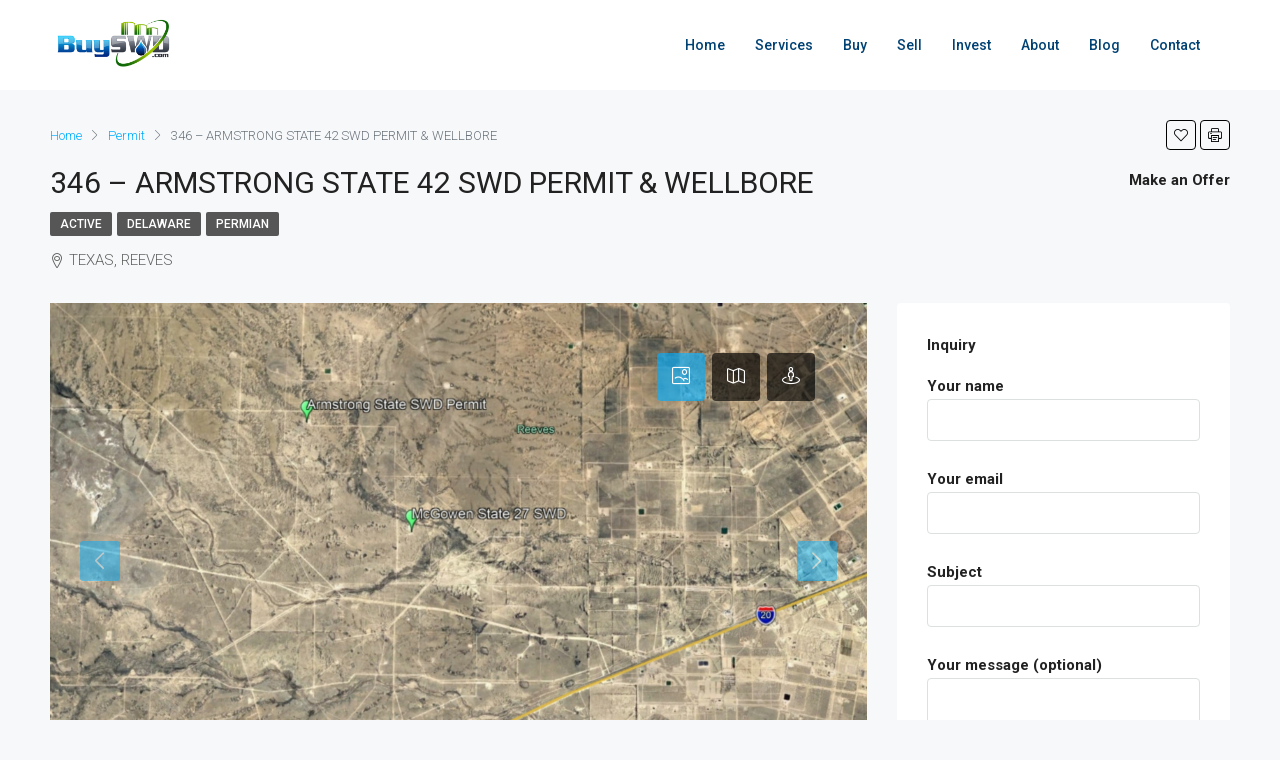

--- FILE ---
content_type: text/html; charset=utf-8
request_url: https://www.google.com/recaptcha/api2/anchor?ar=1&k=6LdjSQgcAAAAAD5SD2S7iy8MePt2ONa8-O-EpoVK&co=aHR0cHM6Ly93d3cuYnV5c3dkLmNvbTo0NDM.&hl=en&v=7gg7H51Q-naNfhmCP3_R47ho&size=normal&anchor-ms=20000&execute-ms=30000&cb=orvj0hed19nx
body_size: 48848
content:
<!DOCTYPE HTML><html dir="ltr" lang="en"><head><meta http-equiv="Content-Type" content="text/html; charset=UTF-8">
<meta http-equiv="X-UA-Compatible" content="IE=edge">
<title>reCAPTCHA</title>
<style type="text/css">
/* cyrillic-ext */
@font-face {
  font-family: 'Roboto';
  font-style: normal;
  font-weight: 400;
  font-stretch: 100%;
  src: url(//fonts.gstatic.com/s/roboto/v48/KFO7CnqEu92Fr1ME7kSn66aGLdTylUAMa3GUBHMdazTgWw.woff2) format('woff2');
  unicode-range: U+0460-052F, U+1C80-1C8A, U+20B4, U+2DE0-2DFF, U+A640-A69F, U+FE2E-FE2F;
}
/* cyrillic */
@font-face {
  font-family: 'Roboto';
  font-style: normal;
  font-weight: 400;
  font-stretch: 100%;
  src: url(//fonts.gstatic.com/s/roboto/v48/KFO7CnqEu92Fr1ME7kSn66aGLdTylUAMa3iUBHMdazTgWw.woff2) format('woff2');
  unicode-range: U+0301, U+0400-045F, U+0490-0491, U+04B0-04B1, U+2116;
}
/* greek-ext */
@font-face {
  font-family: 'Roboto';
  font-style: normal;
  font-weight: 400;
  font-stretch: 100%;
  src: url(//fonts.gstatic.com/s/roboto/v48/KFO7CnqEu92Fr1ME7kSn66aGLdTylUAMa3CUBHMdazTgWw.woff2) format('woff2');
  unicode-range: U+1F00-1FFF;
}
/* greek */
@font-face {
  font-family: 'Roboto';
  font-style: normal;
  font-weight: 400;
  font-stretch: 100%;
  src: url(//fonts.gstatic.com/s/roboto/v48/KFO7CnqEu92Fr1ME7kSn66aGLdTylUAMa3-UBHMdazTgWw.woff2) format('woff2');
  unicode-range: U+0370-0377, U+037A-037F, U+0384-038A, U+038C, U+038E-03A1, U+03A3-03FF;
}
/* math */
@font-face {
  font-family: 'Roboto';
  font-style: normal;
  font-weight: 400;
  font-stretch: 100%;
  src: url(//fonts.gstatic.com/s/roboto/v48/KFO7CnqEu92Fr1ME7kSn66aGLdTylUAMawCUBHMdazTgWw.woff2) format('woff2');
  unicode-range: U+0302-0303, U+0305, U+0307-0308, U+0310, U+0312, U+0315, U+031A, U+0326-0327, U+032C, U+032F-0330, U+0332-0333, U+0338, U+033A, U+0346, U+034D, U+0391-03A1, U+03A3-03A9, U+03B1-03C9, U+03D1, U+03D5-03D6, U+03F0-03F1, U+03F4-03F5, U+2016-2017, U+2034-2038, U+203C, U+2040, U+2043, U+2047, U+2050, U+2057, U+205F, U+2070-2071, U+2074-208E, U+2090-209C, U+20D0-20DC, U+20E1, U+20E5-20EF, U+2100-2112, U+2114-2115, U+2117-2121, U+2123-214F, U+2190, U+2192, U+2194-21AE, U+21B0-21E5, U+21F1-21F2, U+21F4-2211, U+2213-2214, U+2216-22FF, U+2308-230B, U+2310, U+2319, U+231C-2321, U+2336-237A, U+237C, U+2395, U+239B-23B7, U+23D0, U+23DC-23E1, U+2474-2475, U+25AF, U+25B3, U+25B7, U+25BD, U+25C1, U+25CA, U+25CC, U+25FB, U+266D-266F, U+27C0-27FF, U+2900-2AFF, U+2B0E-2B11, U+2B30-2B4C, U+2BFE, U+3030, U+FF5B, U+FF5D, U+1D400-1D7FF, U+1EE00-1EEFF;
}
/* symbols */
@font-face {
  font-family: 'Roboto';
  font-style: normal;
  font-weight: 400;
  font-stretch: 100%;
  src: url(//fonts.gstatic.com/s/roboto/v48/KFO7CnqEu92Fr1ME7kSn66aGLdTylUAMaxKUBHMdazTgWw.woff2) format('woff2');
  unicode-range: U+0001-000C, U+000E-001F, U+007F-009F, U+20DD-20E0, U+20E2-20E4, U+2150-218F, U+2190, U+2192, U+2194-2199, U+21AF, U+21E6-21F0, U+21F3, U+2218-2219, U+2299, U+22C4-22C6, U+2300-243F, U+2440-244A, U+2460-24FF, U+25A0-27BF, U+2800-28FF, U+2921-2922, U+2981, U+29BF, U+29EB, U+2B00-2BFF, U+4DC0-4DFF, U+FFF9-FFFB, U+10140-1018E, U+10190-1019C, U+101A0, U+101D0-101FD, U+102E0-102FB, U+10E60-10E7E, U+1D2C0-1D2D3, U+1D2E0-1D37F, U+1F000-1F0FF, U+1F100-1F1AD, U+1F1E6-1F1FF, U+1F30D-1F30F, U+1F315, U+1F31C, U+1F31E, U+1F320-1F32C, U+1F336, U+1F378, U+1F37D, U+1F382, U+1F393-1F39F, U+1F3A7-1F3A8, U+1F3AC-1F3AF, U+1F3C2, U+1F3C4-1F3C6, U+1F3CA-1F3CE, U+1F3D4-1F3E0, U+1F3ED, U+1F3F1-1F3F3, U+1F3F5-1F3F7, U+1F408, U+1F415, U+1F41F, U+1F426, U+1F43F, U+1F441-1F442, U+1F444, U+1F446-1F449, U+1F44C-1F44E, U+1F453, U+1F46A, U+1F47D, U+1F4A3, U+1F4B0, U+1F4B3, U+1F4B9, U+1F4BB, U+1F4BF, U+1F4C8-1F4CB, U+1F4D6, U+1F4DA, U+1F4DF, U+1F4E3-1F4E6, U+1F4EA-1F4ED, U+1F4F7, U+1F4F9-1F4FB, U+1F4FD-1F4FE, U+1F503, U+1F507-1F50B, U+1F50D, U+1F512-1F513, U+1F53E-1F54A, U+1F54F-1F5FA, U+1F610, U+1F650-1F67F, U+1F687, U+1F68D, U+1F691, U+1F694, U+1F698, U+1F6AD, U+1F6B2, U+1F6B9-1F6BA, U+1F6BC, U+1F6C6-1F6CF, U+1F6D3-1F6D7, U+1F6E0-1F6EA, U+1F6F0-1F6F3, U+1F6F7-1F6FC, U+1F700-1F7FF, U+1F800-1F80B, U+1F810-1F847, U+1F850-1F859, U+1F860-1F887, U+1F890-1F8AD, U+1F8B0-1F8BB, U+1F8C0-1F8C1, U+1F900-1F90B, U+1F93B, U+1F946, U+1F984, U+1F996, U+1F9E9, U+1FA00-1FA6F, U+1FA70-1FA7C, U+1FA80-1FA89, U+1FA8F-1FAC6, U+1FACE-1FADC, U+1FADF-1FAE9, U+1FAF0-1FAF8, U+1FB00-1FBFF;
}
/* vietnamese */
@font-face {
  font-family: 'Roboto';
  font-style: normal;
  font-weight: 400;
  font-stretch: 100%;
  src: url(//fonts.gstatic.com/s/roboto/v48/KFO7CnqEu92Fr1ME7kSn66aGLdTylUAMa3OUBHMdazTgWw.woff2) format('woff2');
  unicode-range: U+0102-0103, U+0110-0111, U+0128-0129, U+0168-0169, U+01A0-01A1, U+01AF-01B0, U+0300-0301, U+0303-0304, U+0308-0309, U+0323, U+0329, U+1EA0-1EF9, U+20AB;
}
/* latin-ext */
@font-face {
  font-family: 'Roboto';
  font-style: normal;
  font-weight: 400;
  font-stretch: 100%;
  src: url(//fonts.gstatic.com/s/roboto/v48/KFO7CnqEu92Fr1ME7kSn66aGLdTylUAMa3KUBHMdazTgWw.woff2) format('woff2');
  unicode-range: U+0100-02BA, U+02BD-02C5, U+02C7-02CC, U+02CE-02D7, U+02DD-02FF, U+0304, U+0308, U+0329, U+1D00-1DBF, U+1E00-1E9F, U+1EF2-1EFF, U+2020, U+20A0-20AB, U+20AD-20C0, U+2113, U+2C60-2C7F, U+A720-A7FF;
}
/* latin */
@font-face {
  font-family: 'Roboto';
  font-style: normal;
  font-weight: 400;
  font-stretch: 100%;
  src: url(//fonts.gstatic.com/s/roboto/v48/KFO7CnqEu92Fr1ME7kSn66aGLdTylUAMa3yUBHMdazQ.woff2) format('woff2');
  unicode-range: U+0000-00FF, U+0131, U+0152-0153, U+02BB-02BC, U+02C6, U+02DA, U+02DC, U+0304, U+0308, U+0329, U+2000-206F, U+20AC, U+2122, U+2191, U+2193, U+2212, U+2215, U+FEFF, U+FFFD;
}
/* cyrillic-ext */
@font-face {
  font-family: 'Roboto';
  font-style: normal;
  font-weight: 500;
  font-stretch: 100%;
  src: url(//fonts.gstatic.com/s/roboto/v48/KFO7CnqEu92Fr1ME7kSn66aGLdTylUAMa3GUBHMdazTgWw.woff2) format('woff2');
  unicode-range: U+0460-052F, U+1C80-1C8A, U+20B4, U+2DE0-2DFF, U+A640-A69F, U+FE2E-FE2F;
}
/* cyrillic */
@font-face {
  font-family: 'Roboto';
  font-style: normal;
  font-weight: 500;
  font-stretch: 100%;
  src: url(//fonts.gstatic.com/s/roboto/v48/KFO7CnqEu92Fr1ME7kSn66aGLdTylUAMa3iUBHMdazTgWw.woff2) format('woff2');
  unicode-range: U+0301, U+0400-045F, U+0490-0491, U+04B0-04B1, U+2116;
}
/* greek-ext */
@font-face {
  font-family: 'Roboto';
  font-style: normal;
  font-weight: 500;
  font-stretch: 100%;
  src: url(//fonts.gstatic.com/s/roboto/v48/KFO7CnqEu92Fr1ME7kSn66aGLdTylUAMa3CUBHMdazTgWw.woff2) format('woff2');
  unicode-range: U+1F00-1FFF;
}
/* greek */
@font-face {
  font-family: 'Roboto';
  font-style: normal;
  font-weight: 500;
  font-stretch: 100%;
  src: url(//fonts.gstatic.com/s/roboto/v48/KFO7CnqEu92Fr1ME7kSn66aGLdTylUAMa3-UBHMdazTgWw.woff2) format('woff2');
  unicode-range: U+0370-0377, U+037A-037F, U+0384-038A, U+038C, U+038E-03A1, U+03A3-03FF;
}
/* math */
@font-face {
  font-family: 'Roboto';
  font-style: normal;
  font-weight: 500;
  font-stretch: 100%;
  src: url(//fonts.gstatic.com/s/roboto/v48/KFO7CnqEu92Fr1ME7kSn66aGLdTylUAMawCUBHMdazTgWw.woff2) format('woff2');
  unicode-range: U+0302-0303, U+0305, U+0307-0308, U+0310, U+0312, U+0315, U+031A, U+0326-0327, U+032C, U+032F-0330, U+0332-0333, U+0338, U+033A, U+0346, U+034D, U+0391-03A1, U+03A3-03A9, U+03B1-03C9, U+03D1, U+03D5-03D6, U+03F0-03F1, U+03F4-03F5, U+2016-2017, U+2034-2038, U+203C, U+2040, U+2043, U+2047, U+2050, U+2057, U+205F, U+2070-2071, U+2074-208E, U+2090-209C, U+20D0-20DC, U+20E1, U+20E5-20EF, U+2100-2112, U+2114-2115, U+2117-2121, U+2123-214F, U+2190, U+2192, U+2194-21AE, U+21B0-21E5, U+21F1-21F2, U+21F4-2211, U+2213-2214, U+2216-22FF, U+2308-230B, U+2310, U+2319, U+231C-2321, U+2336-237A, U+237C, U+2395, U+239B-23B7, U+23D0, U+23DC-23E1, U+2474-2475, U+25AF, U+25B3, U+25B7, U+25BD, U+25C1, U+25CA, U+25CC, U+25FB, U+266D-266F, U+27C0-27FF, U+2900-2AFF, U+2B0E-2B11, U+2B30-2B4C, U+2BFE, U+3030, U+FF5B, U+FF5D, U+1D400-1D7FF, U+1EE00-1EEFF;
}
/* symbols */
@font-face {
  font-family: 'Roboto';
  font-style: normal;
  font-weight: 500;
  font-stretch: 100%;
  src: url(//fonts.gstatic.com/s/roboto/v48/KFO7CnqEu92Fr1ME7kSn66aGLdTylUAMaxKUBHMdazTgWw.woff2) format('woff2');
  unicode-range: U+0001-000C, U+000E-001F, U+007F-009F, U+20DD-20E0, U+20E2-20E4, U+2150-218F, U+2190, U+2192, U+2194-2199, U+21AF, U+21E6-21F0, U+21F3, U+2218-2219, U+2299, U+22C4-22C6, U+2300-243F, U+2440-244A, U+2460-24FF, U+25A0-27BF, U+2800-28FF, U+2921-2922, U+2981, U+29BF, U+29EB, U+2B00-2BFF, U+4DC0-4DFF, U+FFF9-FFFB, U+10140-1018E, U+10190-1019C, U+101A0, U+101D0-101FD, U+102E0-102FB, U+10E60-10E7E, U+1D2C0-1D2D3, U+1D2E0-1D37F, U+1F000-1F0FF, U+1F100-1F1AD, U+1F1E6-1F1FF, U+1F30D-1F30F, U+1F315, U+1F31C, U+1F31E, U+1F320-1F32C, U+1F336, U+1F378, U+1F37D, U+1F382, U+1F393-1F39F, U+1F3A7-1F3A8, U+1F3AC-1F3AF, U+1F3C2, U+1F3C4-1F3C6, U+1F3CA-1F3CE, U+1F3D4-1F3E0, U+1F3ED, U+1F3F1-1F3F3, U+1F3F5-1F3F7, U+1F408, U+1F415, U+1F41F, U+1F426, U+1F43F, U+1F441-1F442, U+1F444, U+1F446-1F449, U+1F44C-1F44E, U+1F453, U+1F46A, U+1F47D, U+1F4A3, U+1F4B0, U+1F4B3, U+1F4B9, U+1F4BB, U+1F4BF, U+1F4C8-1F4CB, U+1F4D6, U+1F4DA, U+1F4DF, U+1F4E3-1F4E6, U+1F4EA-1F4ED, U+1F4F7, U+1F4F9-1F4FB, U+1F4FD-1F4FE, U+1F503, U+1F507-1F50B, U+1F50D, U+1F512-1F513, U+1F53E-1F54A, U+1F54F-1F5FA, U+1F610, U+1F650-1F67F, U+1F687, U+1F68D, U+1F691, U+1F694, U+1F698, U+1F6AD, U+1F6B2, U+1F6B9-1F6BA, U+1F6BC, U+1F6C6-1F6CF, U+1F6D3-1F6D7, U+1F6E0-1F6EA, U+1F6F0-1F6F3, U+1F6F7-1F6FC, U+1F700-1F7FF, U+1F800-1F80B, U+1F810-1F847, U+1F850-1F859, U+1F860-1F887, U+1F890-1F8AD, U+1F8B0-1F8BB, U+1F8C0-1F8C1, U+1F900-1F90B, U+1F93B, U+1F946, U+1F984, U+1F996, U+1F9E9, U+1FA00-1FA6F, U+1FA70-1FA7C, U+1FA80-1FA89, U+1FA8F-1FAC6, U+1FACE-1FADC, U+1FADF-1FAE9, U+1FAF0-1FAF8, U+1FB00-1FBFF;
}
/* vietnamese */
@font-face {
  font-family: 'Roboto';
  font-style: normal;
  font-weight: 500;
  font-stretch: 100%;
  src: url(//fonts.gstatic.com/s/roboto/v48/KFO7CnqEu92Fr1ME7kSn66aGLdTylUAMa3OUBHMdazTgWw.woff2) format('woff2');
  unicode-range: U+0102-0103, U+0110-0111, U+0128-0129, U+0168-0169, U+01A0-01A1, U+01AF-01B0, U+0300-0301, U+0303-0304, U+0308-0309, U+0323, U+0329, U+1EA0-1EF9, U+20AB;
}
/* latin-ext */
@font-face {
  font-family: 'Roboto';
  font-style: normal;
  font-weight: 500;
  font-stretch: 100%;
  src: url(//fonts.gstatic.com/s/roboto/v48/KFO7CnqEu92Fr1ME7kSn66aGLdTylUAMa3KUBHMdazTgWw.woff2) format('woff2');
  unicode-range: U+0100-02BA, U+02BD-02C5, U+02C7-02CC, U+02CE-02D7, U+02DD-02FF, U+0304, U+0308, U+0329, U+1D00-1DBF, U+1E00-1E9F, U+1EF2-1EFF, U+2020, U+20A0-20AB, U+20AD-20C0, U+2113, U+2C60-2C7F, U+A720-A7FF;
}
/* latin */
@font-face {
  font-family: 'Roboto';
  font-style: normal;
  font-weight: 500;
  font-stretch: 100%;
  src: url(//fonts.gstatic.com/s/roboto/v48/KFO7CnqEu92Fr1ME7kSn66aGLdTylUAMa3yUBHMdazQ.woff2) format('woff2');
  unicode-range: U+0000-00FF, U+0131, U+0152-0153, U+02BB-02BC, U+02C6, U+02DA, U+02DC, U+0304, U+0308, U+0329, U+2000-206F, U+20AC, U+2122, U+2191, U+2193, U+2212, U+2215, U+FEFF, U+FFFD;
}
/* cyrillic-ext */
@font-face {
  font-family: 'Roboto';
  font-style: normal;
  font-weight: 900;
  font-stretch: 100%;
  src: url(//fonts.gstatic.com/s/roboto/v48/KFO7CnqEu92Fr1ME7kSn66aGLdTylUAMa3GUBHMdazTgWw.woff2) format('woff2');
  unicode-range: U+0460-052F, U+1C80-1C8A, U+20B4, U+2DE0-2DFF, U+A640-A69F, U+FE2E-FE2F;
}
/* cyrillic */
@font-face {
  font-family: 'Roboto';
  font-style: normal;
  font-weight: 900;
  font-stretch: 100%;
  src: url(//fonts.gstatic.com/s/roboto/v48/KFO7CnqEu92Fr1ME7kSn66aGLdTylUAMa3iUBHMdazTgWw.woff2) format('woff2');
  unicode-range: U+0301, U+0400-045F, U+0490-0491, U+04B0-04B1, U+2116;
}
/* greek-ext */
@font-face {
  font-family: 'Roboto';
  font-style: normal;
  font-weight: 900;
  font-stretch: 100%;
  src: url(//fonts.gstatic.com/s/roboto/v48/KFO7CnqEu92Fr1ME7kSn66aGLdTylUAMa3CUBHMdazTgWw.woff2) format('woff2');
  unicode-range: U+1F00-1FFF;
}
/* greek */
@font-face {
  font-family: 'Roboto';
  font-style: normal;
  font-weight: 900;
  font-stretch: 100%;
  src: url(//fonts.gstatic.com/s/roboto/v48/KFO7CnqEu92Fr1ME7kSn66aGLdTylUAMa3-UBHMdazTgWw.woff2) format('woff2');
  unicode-range: U+0370-0377, U+037A-037F, U+0384-038A, U+038C, U+038E-03A1, U+03A3-03FF;
}
/* math */
@font-face {
  font-family: 'Roboto';
  font-style: normal;
  font-weight: 900;
  font-stretch: 100%;
  src: url(//fonts.gstatic.com/s/roboto/v48/KFO7CnqEu92Fr1ME7kSn66aGLdTylUAMawCUBHMdazTgWw.woff2) format('woff2');
  unicode-range: U+0302-0303, U+0305, U+0307-0308, U+0310, U+0312, U+0315, U+031A, U+0326-0327, U+032C, U+032F-0330, U+0332-0333, U+0338, U+033A, U+0346, U+034D, U+0391-03A1, U+03A3-03A9, U+03B1-03C9, U+03D1, U+03D5-03D6, U+03F0-03F1, U+03F4-03F5, U+2016-2017, U+2034-2038, U+203C, U+2040, U+2043, U+2047, U+2050, U+2057, U+205F, U+2070-2071, U+2074-208E, U+2090-209C, U+20D0-20DC, U+20E1, U+20E5-20EF, U+2100-2112, U+2114-2115, U+2117-2121, U+2123-214F, U+2190, U+2192, U+2194-21AE, U+21B0-21E5, U+21F1-21F2, U+21F4-2211, U+2213-2214, U+2216-22FF, U+2308-230B, U+2310, U+2319, U+231C-2321, U+2336-237A, U+237C, U+2395, U+239B-23B7, U+23D0, U+23DC-23E1, U+2474-2475, U+25AF, U+25B3, U+25B7, U+25BD, U+25C1, U+25CA, U+25CC, U+25FB, U+266D-266F, U+27C0-27FF, U+2900-2AFF, U+2B0E-2B11, U+2B30-2B4C, U+2BFE, U+3030, U+FF5B, U+FF5D, U+1D400-1D7FF, U+1EE00-1EEFF;
}
/* symbols */
@font-face {
  font-family: 'Roboto';
  font-style: normal;
  font-weight: 900;
  font-stretch: 100%;
  src: url(//fonts.gstatic.com/s/roboto/v48/KFO7CnqEu92Fr1ME7kSn66aGLdTylUAMaxKUBHMdazTgWw.woff2) format('woff2');
  unicode-range: U+0001-000C, U+000E-001F, U+007F-009F, U+20DD-20E0, U+20E2-20E4, U+2150-218F, U+2190, U+2192, U+2194-2199, U+21AF, U+21E6-21F0, U+21F3, U+2218-2219, U+2299, U+22C4-22C6, U+2300-243F, U+2440-244A, U+2460-24FF, U+25A0-27BF, U+2800-28FF, U+2921-2922, U+2981, U+29BF, U+29EB, U+2B00-2BFF, U+4DC0-4DFF, U+FFF9-FFFB, U+10140-1018E, U+10190-1019C, U+101A0, U+101D0-101FD, U+102E0-102FB, U+10E60-10E7E, U+1D2C0-1D2D3, U+1D2E0-1D37F, U+1F000-1F0FF, U+1F100-1F1AD, U+1F1E6-1F1FF, U+1F30D-1F30F, U+1F315, U+1F31C, U+1F31E, U+1F320-1F32C, U+1F336, U+1F378, U+1F37D, U+1F382, U+1F393-1F39F, U+1F3A7-1F3A8, U+1F3AC-1F3AF, U+1F3C2, U+1F3C4-1F3C6, U+1F3CA-1F3CE, U+1F3D4-1F3E0, U+1F3ED, U+1F3F1-1F3F3, U+1F3F5-1F3F7, U+1F408, U+1F415, U+1F41F, U+1F426, U+1F43F, U+1F441-1F442, U+1F444, U+1F446-1F449, U+1F44C-1F44E, U+1F453, U+1F46A, U+1F47D, U+1F4A3, U+1F4B0, U+1F4B3, U+1F4B9, U+1F4BB, U+1F4BF, U+1F4C8-1F4CB, U+1F4D6, U+1F4DA, U+1F4DF, U+1F4E3-1F4E6, U+1F4EA-1F4ED, U+1F4F7, U+1F4F9-1F4FB, U+1F4FD-1F4FE, U+1F503, U+1F507-1F50B, U+1F50D, U+1F512-1F513, U+1F53E-1F54A, U+1F54F-1F5FA, U+1F610, U+1F650-1F67F, U+1F687, U+1F68D, U+1F691, U+1F694, U+1F698, U+1F6AD, U+1F6B2, U+1F6B9-1F6BA, U+1F6BC, U+1F6C6-1F6CF, U+1F6D3-1F6D7, U+1F6E0-1F6EA, U+1F6F0-1F6F3, U+1F6F7-1F6FC, U+1F700-1F7FF, U+1F800-1F80B, U+1F810-1F847, U+1F850-1F859, U+1F860-1F887, U+1F890-1F8AD, U+1F8B0-1F8BB, U+1F8C0-1F8C1, U+1F900-1F90B, U+1F93B, U+1F946, U+1F984, U+1F996, U+1F9E9, U+1FA00-1FA6F, U+1FA70-1FA7C, U+1FA80-1FA89, U+1FA8F-1FAC6, U+1FACE-1FADC, U+1FADF-1FAE9, U+1FAF0-1FAF8, U+1FB00-1FBFF;
}
/* vietnamese */
@font-face {
  font-family: 'Roboto';
  font-style: normal;
  font-weight: 900;
  font-stretch: 100%;
  src: url(//fonts.gstatic.com/s/roboto/v48/KFO7CnqEu92Fr1ME7kSn66aGLdTylUAMa3OUBHMdazTgWw.woff2) format('woff2');
  unicode-range: U+0102-0103, U+0110-0111, U+0128-0129, U+0168-0169, U+01A0-01A1, U+01AF-01B0, U+0300-0301, U+0303-0304, U+0308-0309, U+0323, U+0329, U+1EA0-1EF9, U+20AB;
}
/* latin-ext */
@font-face {
  font-family: 'Roboto';
  font-style: normal;
  font-weight: 900;
  font-stretch: 100%;
  src: url(//fonts.gstatic.com/s/roboto/v48/KFO7CnqEu92Fr1ME7kSn66aGLdTylUAMa3KUBHMdazTgWw.woff2) format('woff2');
  unicode-range: U+0100-02BA, U+02BD-02C5, U+02C7-02CC, U+02CE-02D7, U+02DD-02FF, U+0304, U+0308, U+0329, U+1D00-1DBF, U+1E00-1E9F, U+1EF2-1EFF, U+2020, U+20A0-20AB, U+20AD-20C0, U+2113, U+2C60-2C7F, U+A720-A7FF;
}
/* latin */
@font-face {
  font-family: 'Roboto';
  font-style: normal;
  font-weight: 900;
  font-stretch: 100%;
  src: url(//fonts.gstatic.com/s/roboto/v48/KFO7CnqEu92Fr1ME7kSn66aGLdTylUAMa3yUBHMdazQ.woff2) format('woff2');
  unicode-range: U+0000-00FF, U+0131, U+0152-0153, U+02BB-02BC, U+02C6, U+02DA, U+02DC, U+0304, U+0308, U+0329, U+2000-206F, U+20AC, U+2122, U+2191, U+2193, U+2212, U+2215, U+FEFF, U+FFFD;
}

</style>
<link rel="stylesheet" type="text/css" href="https://www.gstatic.com/recaptcha/releases/7gg7H51Q-naNfhmCP3_R47ho/styles__ltr.css">
<script nonce="D1vGCV8iR5swYk09zMvweA" type="text/javascript">window['__recaptcha_api'] = 'https://www.google.com/recaptcha/api2/';</script>
<script type="text/javascript" src="https://www.gstatic.com/recaptcha/releases/7gg7H51Q-naNfhmCP3_R47ho/recaptcha__en.js" nonce="D1vGCV8iR5swYk09zMvweA">
      
    </script></head>
<body><div id="rc-anchor-alert" class="rc-anchor-alert"></div>
<input type="hidden" id="recaptcha-token" value="[base64]">
<script type="text/javascript" nonce="D1vGCV8iR5swYk09zMvweA">
      recaptcha.anchor.Main.init("[\x22ainput\x22,[\x22bgdata\x22,\x22\x22,\[base64]/[base64]/[base64]/KE4oMTI0LHYsdi5HKSxMWihsLHYpKTpOKDEyNCx2LGwpLFYpLHYpLFQpKSxGKDE3MSx2KX0scjc9ZnVuY3Rpb24obCl7cmV0dXJuIGx9LEM9ZnVuY3Rpb24obCxWLHYpe04odixsLFYpLFZbYWtdPTI3OTZ9LG49ZnVuY3Rpb24obCxWKXtWLlg9KChWLlg/[base64]/[base64]/[base64]/[base64]/[base64]/[base64]/[base64]/[base64]/[base64]/[base64]/[base64]\\u003d\x22,\[base64]\\u003d\x22,\x22JMKcWhbDh8OEwoNTw6I1EsOZEQzDghPCgBoyw60Zw4TDu8Kcw7PCoWIRBlpuUMO3IMO/K8OLw57DhSlDwqHCmMO/RzUjdcOBUMOYwpbDtMOSLBfDlcKyw4Qww6IEWyjDl8KOfQ/Ch2xQw47CoMKEbcKpwqHCjV8Qw5fDj8KGCsO4FsOYwpANAHnCkyM1d0hlwqTCrSQuMMKAw4LCuyjDkMOXwp0eDw3CvEvCm8O3wp1wElRPwpkgQWnCpg/CvsOZUzsQwq7DmggtUHUYeX48WxzDkQV9w5ENw7RdIcKgw7xofMOmdsK9woRYw6o3czJmw7zDvnxaw5V5IcODw4UywqTDjU7CsxU+Z8O+w75MwqJBfsKDwr/[base64]/CusO5AmnCtWnDhTnCtTPDvsKvwpLCm8O2RMOIdcOIdk5tw6BGw4bCh27DjMOZBMOxw7dOw4PDvShxOQPDiivCvCl8wrDDjz4qHzrDs8KOThxzw4JJR8K7GmvCvh1kN8OPw65Bw5bDtcKRaA/DmcKjwoJpAsOIQk7DsRccwoBVw79lFWUKwo7DgMOzw7cuHGtuECHCh8KBK8KrTMOdw4J1OwEBwpIRw5HCgFsiw6HDl8KmJMOrD8KWPsK5aEDClU18Q3zDm8KAwq1kOMOhw7DDpsKGfm3CmSrCkcKdJMKLwrUmwqDChMOcwofDtMK/[base64]/ChMKrf1nDkMKxw4w6w4NIwqhZKVjDtsOoGsKzdMKlZX1Kw6nDmGBPGSPCgX5LAMKbIAdfwp7CqsKUMU/DnsK+acKZw4TDq8OwAcOLwp8IwpXDmcKWBcO3w77DjcK/Q8K5D3DCsAHClEwdDMKXw5fDm8OWw5Vbw6cYCsK8w7MjBmnDnCEfA8OnN8KpYQ0+w49BYcOBccKXwrHClcK9wrdUUhfDqcOWwqXDnyHDlgXDgcOcCMKUwonDolzDoXvDh1HCnlUQwpI9DsO5w7PCs8Kow7AMwrXDiMOXcSBZw45IXMOSVU1fwqkIw4HDs3hDLHHCoh/CvMK9w5wRV8OCwpQrw6Iuw4bDh8KrDXBDwpfDqm8easK1N8K4bMO4wpvChXZaY8K2wrnCrcOwElR3w5LDq8OJwq1mbcOvw4/CkGYDd0fCuCXDkcOJwo0qw6bDqMOCw7XDjSTCr0PCnQPCl8KawrkRwrlOXsKjw7FMSihpa8OgJmgxFsKqwo9Dw5rCoQ/CjVDDnX3CicKJwq/[base64]/[base64]/DvzxESEk1wrYFGMKJE8K8ZR3Cj8Orw47DisOnFsOEc0QiHmF+wqPCjSImw7nDq3zCpnM0w5zCl8OmwqvDhwXDhMKeHRAlFsKuw73DhV9SwpHDqcOZwojDqcKfFz/ClGFHKzx0dwnDpVHCmXLDp0M5wrNNwrzDo8O+X2cMw6HDvsO/w54TdFHDr8KZXsOJbsO0J8KVwrpXKB4fw75LwrzDhmDDsMKpXcKQw6rDksK8w5DClyhFaWJfw7NZP8K5w7UvAi/[base64]/CpsKkwrEIwoBwHMORwpcxKsOxc0kPwqPCmcKzw4JowpNBwoDCkcKPY8OOFsO0OMO7GcKRw78NOijDqXTDtsO+wpIucMOoUcKcIWrDhcKbwpIuwrfCvwPDoV/Ci8Kdw4x7w4UkacKMwpLDvMOzIcKBfcOEw7bDkG9cw79KVwZ7wrQpwrA4wrUwUQw3wp7CpQAfU8KhwoEZw4TDkjTCvwhicnzDghjCh8OUwqVRwoTCnwvDlMO+wqbClMO2HCVZwqjCrsO/X8Oiw6LDkhTCnzfDisOOw5PCtsOKa0HDsljDhg7Cn8KtQcOXVkIeJ1QUwo7CqChAw7jDtMOjbcO0w4LDqUl6w64JVsK3wqYsFx5lWCTChXrCu00wScOBw49qVMOJwo43Ux/CkGNVw4HDqsKRBcK+VMKKLcOqwpnCg8KDw5xNwpBsQsO/aXzDnkxrwqLDsDHDsAU0w6kvJ8OZwp1IwqzDpMOIwoBfZBgNwqfCj8OAdWrCgsKHXcKiw489w5kMFsOHGsO9KMOwwr8KfMKwUxfCoC1cT24TwofDvDsZw7nDp8KUScOWeMKowqDCo8OwcSPCiMOnWXlqw4bCvsOUbsOfK0HDpcOBfRDDvMKZw51YwpFnw6/DusOQe2VOd8ODcGDDpzVVUsKOGzDChsKgwplIahjCq0PDpVjCpg/DtDIlw4tjw5fDqVjCrxdnSsO4fSwNw6PCrcKsHmzCgT7Cg8O8w6QPwosfw7MiYCTCgxzCqMK7w7NawqchNn4Iw41HGcOiQ8OxUcOnwqB2w4HDri4+w6bDqMKgWwLCl8Kjw71kwobCn8KkLcOkUkLCrS/[base64]/[base64]/Du8Khwp3DscKrwpE5fkJaWAohwqPCsXo1w54OeHPDknTDg8OPFMOiw5XDkSZbe1vConPDjQHDjcKXFsKtw5TDhyXCkzfDscKKME4BRcOHCMKCb2cXOhpdwo7CjHEKw7bCn8KIw7c0w4nCoMKtw5YrDRE+GMOKw6/[base64]/[base64]/[base64]/aMK/wpEtw7skPsOKNCTClMKbHsKSfABUwpbCs8OdD8K+w74Fwph3fjZQw7DDqgsVK8KvCMKEWEtjw6Q9w6rCjcOgCMO7w6tFOMOnAsKHQB5XwqbCncKmKsKsOsKmCcOZY8O4QMKTR2ojGMOcwq8Dw47DnsK6wqRFfRbCqMOKwp7Cszt/Pigfwq7Ctk8yw7jDnVbDlcKuwo8TVjbCvMK0BQTDpMOVeWnClAXCvX51VcKNw47DosKnwq1zN8KodcK8wpJ/w5DDhH0fTcOlUMO/ajczw53Dh3ZMwpcXLcKZGMOSGknDkmoPFsKOwoXCtjHDtMOpWsKJOF9nXiEew4YGdi7DhTgsw7LCkz/[base64]/DmsOSKgLCtT4EHSbDj0RTwr88wpzDrWk4IHnCg0g/B8KiVlJWw5ZfNhZdwqLCiMKOBFYmwoV/wpxAw4pyJsKtf8OYw5/CjMKrwp/Cg8Oaw49pwq/CrgFOwozCtAXCg8KVYT/Cl2zDscORB8OEHgIow6Ahw4xvB2zCsAdow5oBw6ltN1AIdcOQXcOIUsOAT8ONw7pNw7TCg8OjSV7CkSFcwqQkJcKOw4jDkg9reW/[base64]/DhMKUNzPDpsOIwqvDj8K7WRs+PsOKwpjClXgSaBVjwrUMXDDDvHbDny9nTsK9wqAYw7nCqHXDun7DpAjCk2bDjxrDk8KOD8OOSCMZw60kGStvw4MHw7wDLcOWLUsIR0cdLi8RwrzCsVHDjiPDm8OPwqIEwoN4wq/Dj8KPw4AvecOswo7CuMKWIn7DmjbDqsK2wr8rwr8qwocpGEvDtjJzw7xNQgXCrsKqQcO4YjrClj8dY8Ofwqc7NlIOWcOMw63Cnissw5TDtMKHw5XDoMOwHQRoaMKTwqbDo8KBXiDCr8Odw6rClHfCiMOzwr/Ci8KQwrxSEjPCv8KffcKmUTjDusOZwpfCkBQnwpjDiHAowqDCow4awovCu8Ovwo5Ww6YXwozDisKfSsONwrbDmA5hw7UawrBcw4LDm8KFw71Nw65LLsOKIjjDpkTCocO+w7MUw7gHw444w4sXQS1zNsKcFcKrwpo3MG/DjiPDqMKWVlcVUcOsIXUlw6B0w5nCisOBwpTCscO3KMOQVsKJDVLDmMKAEcKCw4rCs8OdA8KuwpvCmmXDt2jDgQPDqTcHNsKyGsO9QD3DmcOZI1Iawp7CqD/[base64]/wrsSaz/CijjCumDChA/[base64]/Dq183wo/CvmFJwpnCgiknwp0Mw78mwqMUw49Zw4sxF8KWwpnDjWrCl8OyHMKgQ8KQw7/CvxdGCg0XA8OAw7nCosO4X8KOwodYwo0XcQFEwrfCml8Gw7/CogZZw7PClEBPw6xtw5/[base64]/wqrCjDtSRUrCl0bDmC1Ew6NjFsOjaDNzw6sPDxNzwq/CtRTDncO7w5xTccOUA8OYT8K4w6ciDsOew7DDp8O2JcKAw6/ChcOUFFTDmsKuw5MXIk/DoBnDjgdcMcO/X1smw6vCs2HClsKjBmvCgwd2w49SwonCp8KBwpnCpcKidT3CnF7CpMKMw7/[base64]/[base64]/DtcOAw4PDqEModsOFwp7Di8Orw4htc8K7AVnCssK9JQzDu8OVQcK8dEp1RFZ2w6sUd0xhSsOsQMKwwqLCoMKNw7oQT8KTbcKhEyZzIcKCw4vDrlTDkV3ClWjCrm1mG8KLfsOgw5VZw4s/wrhaPAHCt8KMeQfDr8KBWMKAwppkw4hjCcKOw7zCrMOywrHDkynDocKpw4rCs8KUTWbCqlRpcsOrwr3CkMKxwpJfDxszKTTDqjxCwoLDkFolw4/DqcOcwqfClMKbw7HCnxjCrcOjw4DDozLCs3jCv8KlNiBvwqRLc2LCicOKw6jCigTDnUPDgMK+NSBTw740w7oFHzkzaSkiTQUAVsKrPsOVMsKNwrLCvBfCs8Oew7BOT00uFlXCuy5/w6vCjMK3w4rDo1wgw5fDrj0lw4HCliMpw7sCRMOZwrJNJ8Opw74wfXkfw4nCojcoIXJyZMK3wrEdSCwUYcKXR2bCgMKwF1vDsMOYR8KefwPDjsKvw6Y8NcOFw6pkwqrDrGlrw4LCvmPDrm/CjMKcw5XCqDFlLMO2wpsOeT3CtsKvBUhhw5U2I8O/[base64]/DjDPDvh/DrcK2w75Lw5RWw5PClnDCucKgU8Kxw7wKTV1Pw68VwpFKWVYIZcOZw6IBwrvCuzViw4PCiGDCm0vCm2F/wrvCt8K5w7DCoyw9wpJkw45EPMO4wonCgMO0wqHCucKCUk0Nwr3Cv8KuKTTDi8OEw40mw4jDncKww4plS0/DqcKvPDbCl8KLw6ByWEtzwrlEY8Ohw7TCjMKPCko9w4kJPMKgw6BDBwFow4BLUVXDhMO+bVfDhk0qK8O9wpHClsO7w4/DhMO+w6U2w7nDtsK1wrRuw7XDscOhwq7CvcOoRDACw5/DisORw73DhzgvNlp1w5XDhsOFP3bDpGTDnsO1RWLCgMOSbMKFw7jCp8OSw4/DgMKEwoBzwpEkwqlHwp3Dq1PCjHbDmnfDtsKRw6TDiC9bwo1NdsKlK8KSHMO/wpbCmcKmUsKTwq5tM0F6KcKmNsOCw681wp1/YsKdwpgLbg1+w51xfsKAwrUpw4fDjX99aD/Dv8KywqnCocOeWBXCosObw45qwoklw6MCZ8O4blptKsOcY8KYBMOGNinCsWodw4bDnF8XwpBjwqkCw5vCukg9BcO5woLDq0k7w5HCmXTCk8K7S17DmMOlB01GeFUtG8KUwqXDiWPCp8OOw73Dm3HDi8OORC/DlBZAw75Rw7xxw5/CoMKawqVXA8OUaErCmgvCgUvCugbDmQZqw7fDlsKXGRoew7c0R8Owwo50S8O0QH52QMOsCMOmRsOswofCmWPCq3U/BsOpJzjCp8KYwrzDvWg7wodvQMKlNsOnw4/Dn0NXw4/Dpi59w6DCtMK0wpjDo8O7wqvColPDjHdaw5/ClRTCusKPJGQ+w5TDoMKOI3vCssKcw5wbDGbDp3nCucK0wo3ClA0EwoDCtBzCr8Osw5ESwpgow7/DiiMTG8Kmw5PDrGg5N8O3aMKuehfDhcKqbR/Cj8Kbw48qwoYRYjrChcO5wo5/[base64]/DnMKuw5lnNcKAE3hnwrYrw6cLQSXCowgew58Rw7Jlw6/CvEvCinlrw63DqiJ5AzDCqyhWwrbCoBPDhHLDocK2Y0Qow6LCuCrCljzDmsKsw4bCrMKZw4VtwoFsHD/[base64]/Ds0XDljleeD8mw7ZZH8ObasKxwrNqLMKWYMOFellPwqvCvsOYwoXDpGnCvwnDiFYCw7d+woNhwpjCoxJlwoPCtBkcB8K7wpk3wp3ClcKxwp8BwrYgfsK3Wk/CmWVLb8KsFBEcwpzCicOja8O8MVwfwqp6WMKdd8OFw7ZxwqPCoMO2fXYVw7Fhw7rDvx7CpMKnVMONKmTDtsO/wpwNw6NDw5TDvlzDrHJqw4Y1IAzDkRk2Q8KaworDgUYZw7jCv8OTXGg0w6/Cr8OUwprDuMOIcC1Twrklwq3Chxg9ZTvDk0DCusOnwo7ClBVPL8KtF8OTwprDq0vCqFDCgcKfOkgpw5hOMXfDrsOhVsOfw7HDlRzDp8KuwrEAHmU5wp/DmMKnw6ofw4PDoTjDjS3Chh4vw4LDjMOdwozDksKxwrfClAM2w7A9SMK0JHbCmR/DoGwrwpgrKlkwCsO2wrF6DhE4bXvCoiXCv8K9NcKyS27CpmViwoxfw4jCgBV9w6EefznCgsKWwrJuw7zCoMOjewAcwozDjMKgw5t2E8OVw5J2w6XDoMOjwpYnw6tVw5LDmMOscgDDly/CtMOneExRwp95EWrDqMKWJsKnw5Vzw45Dw6XDocOEw75iwpLCiMO7w4PCtEt+bQvCiMKXwrLDmVVhw5l8wqbCp0ZmwpvCoVbDqMKTw6hhw4/DnsOrwqRIWMO3G8K/wqjDg8Ksw69Fe344w7wHw7rCjg7CvDgXbQUOElDCjcKTW8KXwoxTKMODfsK0TRJKW8OcCDYCwrpEw6UCb8KZU8O5wrrCjyTCpgEuQsKgwq/[base64]/ChMO1wonCoMKjwqjCriMTwqfCr0XCvMKywpAuTxfDh8OfwpPCvcKAwo1Gwo/DmCMrUzrDlRXCoVZ6S2HDhAIjwpfDtDZWQMO+HXJjQMKtwr/CksOew4DDim0bYcKaVsKvMcO1woAnN8KxXcKcw6DDlB7CicOrwopHwoDChxQ1M1fCicO6wrx8J0cgw6NFw7JhYsK6w4DDj145wqErGizCqcK5w7JCwoDDr8OGYcO8XgZFBh1SaMKIwqnCpcK6ZQ5Cw7BCw6PDjMOOw4A1w4vDtjp/[base64]/UsKYTWQhFcOFw4IyWMOKSMOJInTCgnB8G8OuVjfDuMOFDArCgMKPw7nDhsKgBMOewqnDq13CgcOIw5XDvTvDkGLDjMOHCsK7w6klRzsKwpUOIwMbw5jCucK3w4LDncKqwrXDr8K9wqt6TsO4w7XCicOUw5YVVzfDhF45F3p/wppvw4hLwpXDrnPCoF5GGyjDscKaDF/ChgXDk8KcKF/Ci8OFw6PCi8KcAH4tOXB0fcKOw4wjWUHCnlYOw6vDqBcLw48vwrTDhsOCDcOBw7nDjcOyClrCvsOHIsONwqNGwo7ChsKvMz3DlEAhw4XDhVENYMKPcGo9w6XCrsOvw7PDssKqM3fCoSZ/[base64]/Cr8K+GSpDwrTDljk+wqQsfCEGYxEow5bCucKZwrPDosOsw7NNwoQPPmJqw5k7fTnClMOow6rDr8Kow4/DvF7DuG0ow7/[base64]/CiF5HF8KRwrZvBiAlF8KIwoTCozTCkMOYw77Ct8OvwqrCssO5K8KlfW4JQ3vCrcO5wqA0bsKdw67Cpj7CgcOqw7TDlcKVwrbDkMK/w4HCh8KOwqM2w6pPwpvCnMKfeVDDqsOcFSMlwokLAAsuw7rDgnfDhWHDocOHw6Mdb3nCtxBIw5bCl1zDv8KKUMKNesKjTz/ChcKkQlHDhXYTd8KvXsO3w4xnw55lGwdCwrtLw5syS8OnMcKmw5NzEMOvw6fChcK/BS97w7tNw4/[base64]/DsOIwp49V1zDkw7Cu1PDoBPCssKRwqUjwrXDl8Oswq4KODPCsgfDtBtwwokYf3nCi0XCvMK+w719B0ckw7XCmMKBw7zChMK5OCYAw7UrwoBuAjlmP8KGUDrDrMOqw63CnMKNwp/DjsO5wqvCui/[base64]/[base64]/DqsOPMMKIacKsK8OSwqkOwochWmoEFGJ0woAww5gVw7NpSCbCksO1LsOKwotFw4/Dh8OmwrHCnjMXw7/CqcKie8KawrXCoMOsVy7ChAPDvsKgwpTCrcOIJ8O3QhXCi8KTw53Dr0bCkMKsKkvCmsOILxw2wrI6w4PDgzPDsXTDssOvw48GNAHDuU3Co8O+RcOWV8K2fMKCbQjCg158wodTT8OtB0w/TFdMw5HCqsOFTDDDhcK9wrnCicOOBkERQGnDpMOOGsKCQAsAWUlYwrbDmz9kw4vCvcOpXwgrw73CtsKtwqZdwosGw5PDm09nw7QLDTRQw4zDtMKHwojCtkTDmwtif8K6J8O5w5TDhcOtwrsPAWJlPxxLF8OuScKKE8ONC1TCusK1VMK4EMKywrPDsT/Cmi4fYEk+w7/Dv8OvLA/DicKMNkHCuMKTVh3DhybDj23CsyLCjMK5w6cKw6XClUZFKW/DpcOuV8KNwpJQVm/ChcOnFBQ7wqcaIhg8H0Z0w7XCjMO5wq5Xw57CgcO7M8OuLsKDNgfDv8KwHsODNcKjw75FQQHCo8ODR8ORGMKTw7VJaDR/[base64]/[base64]/DozPDi8OiwrBdwqTCjMOMwpZiwphrwpkbwrYLwqTDjsKsVkvDmG3ClQ7Cr8KRJ8Otf8OGEsOscsKFXMOfP1tOSiPDh8KGN8Otw7AEaypzX8OFw7cfEMK0JsKHFsKBwovCl8OtwqsNOMOTCTjDsB7Dkl/DsUXDuWtrwrcgf24ocsKswoTDg1nDlHEPw6/ChhrCpcOWcsOEwp1vw5jCusK9wrAfw7nCjcOnw5wDw41CwqjCi8OGw4XCgWHDqk/[base64]/CsMKAAWE5OyXCmDzCvMOWw4fDkTXDh0Rpw79OXz1+B0ZQKsKGwoXDv0zCrjPCqcKDw4xrwqtZwqsqOMKPbsOuw6JBAw4SZHDDtVQdQsOLwoJHwrfCrsOdUsKPwqvCk8OXwoDCuMOyfcKfwqZTCcOMwpjCpcOtwo7DlcOnw61lBsKAdMORw4HDpcKIw7B/[base64]/ChXjCqMOEEn3Cs8KpfxzCqsOfVHgSwoDCqn/CosOLSsKSaSnClsKxw7/DvsK7worDkEo7UCVEZcO3S2cIwog+T8Kdwp1JEVpdw5vCuS8HBD5Xw7DCncO5R8O3wrZqw7MmwoI5w6fDnC07LxkIFBNaXXLCq8OnGHA2JA/[base64]/DnWYbW8K6a8O3woM/wqXCjMO7YRkQwqDCvMOgwoUtdTvCv8KFw7xpw4XCosO5JcOyUxYSwoTCkcOOw6NcwpnCmhHDuTwTf8KSw7ZlQ20kBsKVUcOQwozDn8Knw4jDjMKIw4NKwrPCqsO+PMOjAMOWbRnCosKxwq1ZwpsMwpAeSC7CvS3Csn1dF8O5OlTDrcKLMMKSYHPCn8OPGsOrel/DvcKmVRnDrR3DnsK4EsKUED/DgsKFfGFNLW9UAcOtLyNJwrhwc8O6wr0Bw5rDgXUpwoXDl8OTw6DDnMOHN8KqR3kMBhB2RHrDg8K8IF1eUcKLTHDDs8KiwqfDnjc2w4/Di8KpXmsuw68uN8K/JsKAWADDg8KDwpEwEVzDgMOsPcKiw7k4wpfDvDHCtALDsClBw6Q7wozCi8Oowp46PXfDisOswqXDthxZw4/DicK1GcKsw7bDpRTDjMOIwrbCj8K2wr/DkcO8wqzDinHDsMK1w6FySCVSw7zCl8KUw7TDsS0zOnfCh0lHZcKRFMOlw5jDusKGwoFxwrtmI8OGVQbCtDjCu3XDmMK+NsOpwqJpMMOrH8OTwrbCncK5A8OAQ8O1w5PCvUdrCMKOZ2/[base64]/DrlpZwppYby1FBMK3VcOxPTNIfTJVJsK4woTDnxbCk8O6worDni3CmcOwwqtvGV7DucOnEsK3enlTwol9wpHCnMK1wo7CtcKrw4xdTsOOw4tgccOFJFxicH3CjnTClhjDucKLw6DCjcKCwpLClydIM8OVZTbDtsKkwp9YJGTDoXDDonvDlsK/wpLDoMO7w5Zwa3/CsTTCvkVpEcO6wqbDqyvDuFDCgXx3MsOkwqwiBxAUPcKUw4UKw7rCgMOuw5k0wpLCkiF8wo7CjBLCscKJwrxWb2PClS7Cm1rCkxfDucOewr1Qw7zCpHJjAMKWRinDqTVZMwrDri3DlsOMw4XCpsOWwoLDgC/CnFE0csOhwqrCp8O5ZsKEw5FHwqDDgsK/wot5wpc8w6pzN8OvwoEWR8Ozwo9Pw7kzbcO0w6Eyw6PCi11fwo/CpMKMKFfDqiJaJA3CrcOhY8OVw4HCnsOkwo4NI3/DosOIw6nCvMKOXMKCCXTCtF9Lw4wow7DCosKVwpjClMKMRMKmw4ZOwqE7wqbCjsOeaWZFQ113wqNcwqEzwoXCicKCw7vDjyHDvETDrMKXTS/DhMKJVMOMe8KZHsOiSCvCrcOAw4hmwpLCtm9tPBjClcKSw7wuXcKETkTCrBrDj1V2wodCYAVhwpM+T8OmG2XCsCPCkcOAw7lqwpcew5bCvDPDl8KOwrttwop1wrUJwo1rWwLCssO/woQmI8KFHMK/wr1eAzBQLDI7LcK6wqYAw6XDkXE6wpnDmBsSfMKPfsKrXsObI8Kow6hqSsOnw4g+w5zCvgpPw7M7PcKXw5cGBwUHwro/CjPDrywIw4NdCcKIwqnCj8OcFzZDwqt1SA3Cmj/[base64]/[base64]/wrLCoMOGH8KVL8K5BiJPwo7CjVAGMcK2w7bChsKvBMK8w7zDrsKGbV0AGsOYPMKYwoPCu2vDqcKNVnDCrsOOVT/[base64]/CqsKULXfDjHJBw5odwpPDh13DvXx7w7NEwq1nw5cmwo7DvQUMacKrH8Kqwr7DusOQw4Y+wpTDq8K2w5DDtXkIw6ZwwqXCvH3CsX3DiAXDtUTCrsKxw7/Cm8ObGGVLwo1+w7/DrmDCkMKqwpzDnx1+fHTCv8OEeGBeDMKaSlk1wqDDgmLCs8KfHCjCusOid8KKw6HDi8K9wpTDi8KuwrvDl29gwoV8KcKww6NGwq9dw5PDoTTDnsOHK33ChcOPaXjDsMOJd191DcOUQcK2wo/CpMOtw6rDm0NPElDDrsKRwp06w4jDvUzDvcOtw4jDocKiw7ATw4bDkcOJGwnDrVtYVmHCuSoAw5ROIG7DvC/Ck8KQThfDgcKqwpIxLiZhJcOYdcKWw4rDssKWwq3Cv0MuSUvDkcOtJsKPw5ReS2XCq8K2wp7DkTk3dDjDosOjWMKjwpzCtQpbwpNowpPCo8K/[base64]/CkFdtfcKjwoPCmcOow71vXcKkKsK8w5l7woEhwo/DjMKtwqkaZVzCncO7wrdKwo1BLcOxYcOkw5nDjw8rXsO5BMKvw5DDp8OfSwJpw4zDgDLDkSjCnRVvG1cCIT3DmcO6NSEhwrLCjmXCq2XCnsK4wqHDi8KETSzCtQfCg2AySEvDunnCvDnCs8OjKhDDtcKyw4HDuHxWw6pew6jCrC3Cm8KTBcOJw5bDpsOiwqTCtRBRw7/DpxxTw6zCqcOFwqrClUNww6LCgH/[base64]/DlHzDtDHCjcK+w7Z7K8KQY3JgeMKGFcKdQS1lPVnChRPDssKPwofCiA8JwqsYUiM2w6I3wphswozCvDLCmVFPw746Y2zDhsKyw6XCqcKhaw9gPsKeJkF5wrd4csOMQcOzVsO7wrRBw6PCjMKhw419wrwpQMKUwpXDpl3DlEw4w4LChMOgC8K8wqdqCW/CpTfCiMK8QcOaJ8K/NyHCvUE4CsK7w5rCu8OywpZ+w7zCp8KaGcOVMnhwB8KlMA9lXiDCkMKvw54mwpjDnhjDu8KkRMK3w4M2QsKpw5TCpMKARyXDuHrCrsKaT8KSw5bClCvCiQAxAsOgB8KUwp/[base64]/CpcOINCECw615SMOvwrzDhxvCj27CncKCOWPDqcOXw4XDkcOQSGbCvMOgw546Zm7DlsKEw4gLwoPDkFR8V0jDni/[base64]/[base64]/[base64]/woJILMOdACfDuWkwMCwqf0TCiMOvw5zDusKJwrLDisKUa8OBWRc+w7rCljZpwo0AHMKPW1bDnsKuwpXCi8Ohw6jDnMOXNcKzL8OUw4PCvQ/ChsKdw6l0aUxIwq7DmMOIbsO5F8KaOMKTwrUiDm4kXydSFVXCoDnDh1TCl8Kawr/Cj0vDrcOXW8KoT8OyLy44wrUNLQ8GwosKw6nCjsO8wp5OR0PDscOKwpTCl2bDusOlwrhHW8O/woFLHMODZDnDuQpAwrVeSVvCpSfClAbDrMOwMMKDDVHDo8O7w6/Dg0hewpjCmMOYwpbCm8KnWMKpBUhSCMK9w6lnHxPCnlvCiH7DuMOmD247wpdXJylkXsKDwqbCscOtNVXCkikedywfPFjDm1dXPTnDsV7DkxRiBxzCnsO0wpnDnsKAwrTCmm0Rw47CpcKrwpoyQ8O/WcKcw6oYw4t7w6vDjcOLwrleGl5oYsK0VCMLw4FOwp0tTjZLcVTDqi/CrsOWwo8+IBsKw4bCrMOGw7h1w7HCgcO6wqUiaMOwX1LDrAIhQEzDh2HDtMOQwq0XwqN/[base64]/Dg8K/Y1DDpjswMcKgf3PCn8OiKMKJegZ/TkbDusKmeVZAw6jCsivClcO4fR7DosKaU2tUw5J7wr8Ww6wsw7dzWMOgBUTDk8K/EMOeJS9vwpDDkwXCtMOYw59Vw7BdeMOXw4xlw6d2wo7Do8OuwrMSGmB/[base64]/[base64]/Dj8O6w4jDhmLCnCp2w5Rww5QGwrhzw5jDmcKDw4zDvcOFwrkxRDEMb2LCoMOOwoYOSMKtamIvw5A9w6TDsMKLwoIFw7N8wpnCjMOjw7LCmsOIw4cHeEjDqmrCtxMswpJVwr97wpfDnBstwpknFMO/[base64]/Dh8O2QcOFwoIww5Vcw6IOC8OXU2rDihxywp3CtMOnSUXDuxtBwrUUGMO/w5vDg03CtcKibQXDuMOkB37Dg8O2HSzChiHDiVM9S8Kqw4M9w7PDoC7Co8KpwoDDhsKHZ8OpwrdmwozDkMOvw4FBw6PCoMKqZcOow7ALf8OIIAM+w5fCmMKmwoUpMSbCuWLDtHEAWAkfw4fCscOqw5zCucKUZcOSw6vDnFNlL8KuwpU5w5/CusKXewrCuMOZwq3CpzM5wrTCj21Cw5wjO8KAwrt8JsOpE8KMEsKMCsOyw63DswTCi8K4Wk4QHFDCqsKcR8KPEWAeQgYHwpJRwqxMc8OAw4AfVBtnYcOdQcOKw7vDvyXCisOKw6XCtADDmQrDpMKLMcOrwoFMeMKKdMKcUjrCl8Omwo/Do2l7wqLDlcKJRSTDvsK7wobDgxrDnsKvfmwew5ZbBMKKwoh+w7fDhyTDmBUgZcOtwq4hIMOpQ1bCtz5hw4LCi8OYPcK0woPCmnzDvcOQBhrClCLDl8ObT8OGesOFwqPDusKBD8ObwrXDg8KNw4fCjl/DgcO7CkN/[base64]/CmULCtsOow6zChTHCnGDCmQ03GsK0SsKiwoEIT1fDhsOzbsKowrLDjxoMwovCl8OqOyMnwpFlDMK5w4duw7fDoRzDlVzDrVXDuz0Rw55xITjCjS7DvcOpw4toc2/Ds8KYVEUJwpHDi8OVw4TDuDESdMKuw7QMw5pCH8OgEsO5f8OvwpJCPMOuOsKMfMKnwobDkcOPGEshdD1RNwV/[base64]/CmjZyYVQMw53CvcOaC8K4PyYaw4jDlXzDkirCpsOjw6vCkiJ0ZsOywpA4ccKITC/CoQ3CjMKRwpcgwoHDrE3DucK3RFNcwqDDnsOcPMKSXsOdwrTDrWHCjzQTW0rCk8ODwpnDscO1BGTDtcK4w4nCl3kDTEXCvcK8OcKQHnrCu8OLAsOLBEDDtMOZR8KjTg/[base64]/eg3DscK7AMO3UsKKYMKCworDqcO+Kn4CHD/CsMOsTizCnSTDrFMrw7R6W8OKwrlvwpnCrkxcwqLDocKQwrAHJMK2wpzDgHPDhsKCwqV9GgVWw6PCocO7w6DCrxYICn8YNEXCkcKawpfDusOEw4xcw5A7w6TCocKaw554UxzCtHnDmjMMWV3CpsK+BsK2CxBww7/DhU5lfwLCg8KTwpgzcMOveCJFH1hmwr5Awr/Cq8KZwrbDp0NVw6bDu8KRwpnCqBl0Tzd/w6jDqXdRw7EnN8K0AMOkZScqw6DDpsKbDSplOlvDu8OOd1PClcKfam5jcx5xwodRdgbDjsKJQcOVw7xywonDmsKTSWrCpyVaUTFcDMK4w77DnXrDocOLwpIleBYywpFSXcKafsOew5Z4H3xLXsK7w641PytEOgPDnyXDoMObFcOhw5Yiw6I/FsOBw60OdMOQwpYKR2/DucKUAcO+w5/DvcKfwrTCqm7CqcOCw79oH8KCe8Oef1zCpDTCncOBLEDDlMK3OsKVB2PDqcOVIxIcw5LDicKzfsOcJR3Coy/DicKswpPDmEAbUHw7wrEBwqcvwozDpGvCvsKLwq3DkUcXXjdMwpcmVFRnVGvDg8OOLsOkZFJhImXDl8OFAUrCo8K8dlvDrMOzCMOwwoEHwpMbTDvCmMKUw6zCosOlw4/DmsOMw5TDhcOmwqXCksOnWMOoUlPDq3DCrcKTT8Kmw6JeXAt8SnfDukthK03DnG44w4kHPk9ZEMKrwqfDjMOGw6/CnTnDoETCglhWH8ONZMKfw5oOPCXDmWBPw60pwpvChmkzwr3DjgzCikwwRinDijzDkjthw5ckfMK/EcKOIWPDiMOLwp3DjcKewqXCksOiD8OqOcKEwqlBw47DnMKEwodAw6PCt8K5VVnCuzxswr/CigLDrF7CqMKWwpZ0wojChWzDkCNsMcOyw5nDhsOKNCzCu8O1wp0Ww6/CpjPDlsOaX8O/wojDk8Kswr0BIsOLAcOOw4jCuRjCrMOwwrDCuHbDtB43UsO9bcKDX8KDw7Y7worDvTM4N8Opw4nDuGouCcOVwpnDq8ODAcKkw4LDgMOJw5J5eCl+wr8hNcKaw57DlA4pwovDsE7CjhLDoMKtw4QQccKWwr5MLghKw4LDtVdRXW0Ia8KJXcOtbwLCkGjCnlkjIDktw6/CrlYnMcKCKcOINwrDjwoAAsKxw4l4a8OUwrh/Q8OrwqTCkEk7XVY1MSUGK8Knw6rDosKae8Kzw5UXw4bCrCDCuwldw4jCo2nCk8KfwoBHwq/DiWjCqU1hwqEbw6rDsAgMwpskw7bCulXCtQxOLGVDdQ1fwrXCoMOPBcK6eiUvZcO+wovClMOEw4vCm8OZwqsnDHrCkBE0woMDA8OPw4LDh2bDhsOkw6FKw4LCnsKZJh7Cu8KZw5bDpn0/GU3ChMO9wp5AAW9gZsOIw4DCvsO1DVkRwovCrsO5w4rCncKHwqJsI8ObZ8O2w508w5XDtlIsU382QsOAfVjCrsOzVi9pw4vCsMK4w4hcC0bCtirCr8OKJcKiTyDCjRlsw60CNyLDr8O6XsK7HWN/X8KcCDNQwq0xw7zCl8ObTU/CoHRfwrjCssONwqQgwpbDs8OcwoLDrkTDugF0wqrCp8O+w5wZCXxiw49xw4gRw5bClE9zWnHClmXDlxg0BCcuDMOeVWADwqduf0NfRSDClHd7wpHChMK1wpg3PyzDuFRgwoFDw4XDtQ1wXsKmRxxTwoxSCsObw5Mcw43CoVcHwpPDmcOOZ0/CrDbCp0QxwoUtI8OZw48zwqTCrsKtw53CiSBbT8KnUMOYGQDCsDTDnMKuwoxlScO9w4o9ZcO6w4EAwoRKOsKcKVbDiFbDtMO5YyY5w7htAT7ClV5swqTCosKRWsK+HsKpAMKpw4zCj8KQw4Vbw5pTQgLDgXxVT2Rvw4VLfcKbwqgbwoXDnxkoB8OSDiVGA8KFwo/DqgVZwpJKDVzDrjDCglLCr3LDpMK0dsK1wqg8Ej9Jw75Rw55Cwrc8YkbCucOQazXDtDRtBsK/w5/CpB95RWnCnQTChsKUwo4Pw5cYCRpnZsOZwrFFw78ow61seUE5EcOvwqdhw6nDgMOMAcOHeXtDaMKpD01taADDnMOQOcODIsOtXsOYw5/ClsOUw7NCw7Enw5rCpjVbfW52woDDnsKPwrJNwrkPDHwOw7/[base64]/ChcK4G0nDl8OwwrHDtcODw5Y8BsOMVVBTdhbDgcKMwqRTbVPCp8KYwqRyfwFOwrYpGG7DugrDrmMPw4PDrEPCrcKWPsK4w5sww68EWmM1fXUkw63DmjMSw4DCvBjDjCBPfmjChsO0Kx3Cn8O1ecKgwrsFw5bDgnJBwoNBw7pAwqbDtcKFKl7DlMKnw4/DqmjDrcOPw4vCk8KgeMK/wqTDsQQYacOBw4ZyRVUDw5TCmCPDoSVaVkjCi0rCt0BDbcO1MyJhw48Rw45Aw5nCnhnDlC/CqMOBaFMQacOpBEvDr3QUEG8swqfDhsO/LTFKB8K8TcKcw60zwqzDmMOSw6dBBHZKBFxCSMOCa8KwBsOcLTnCjH/DjFXDrAAUNW4qwptFR1jDolNPJcKtwplWSsKkwpIVwq0uw7fDj8Kywp7DtWfDjxbCsWkpwqhcw6bDk8OUw7/DoQlYwp3DoxHClsK8w7Ezw4bChEjCkRR1LmcEBVTDnMKFwokOwqHDhC7Co8Kfwogbw57CisKMMcKEbcObBj7CkwoPw6zDqcObwrPDg8KyMsOZJi0zwrF8F2LDo8OxwpZMw4/Cm3HDnnLDksKLcMOTwoIJw5ZUAn7ClUDDnQ94ch/CkUbDucKAAgnDrFhaw6LCgsOSw7bCujppw4ZtHkzCpw1jw57Dq8OjUsO2fw0NG2HCmBvCtsOtwqXDg8K0wrHDosORw5Byw6/Co8KjbzwSw49UwqPCty/DkMK5w4MhdsOFw7JrA8K8wqELw6UXZALDqMKuXsK3TMOZwqHCqMOxwp0qIVoCw7bCvUFbTyfCncOXOkxkwozDhMOjwp8XdMK2OThXQMK5JsKmw7rCvcKfM8OXwrLDucK8MsKsPMOjGB5ew6oIeiUcRcO/[base64]/DjcO0wpkXMybDsMOYFMOmR3rChXDCkMOYQXBsAsKDOsK+LismWsOyDMOqd8K5J8O8LQUdQmMgRsOLJyQLIB7Dh0ZNw6F+S0NrQsOyB0nDuU1Rw5BPw7hTWFN2woTCvMK1ekhYwppcw7NJw6vDuzfDj37DmsK7KSXCt2vCl8O8C8Kuw64VecK3ITfDgsOaw7nDpEfDjC/CvQ\\u003d\\u003d\x22],null,[\x22conf\x22,null,\x226LdjSQgcAAAAAD5SD2S7iy8MePt2ONa8-O-EpoVK\x22,0,null,null,null,0,[21,125,63,73,95,87,41,43,42,83,102,105,109,121],[-1442069,923],0,null,null,null,null,0,null,0,1,700,1,null,0,\[base64]/tzcYADoGZWF6dTZkEg4Iiv2INxgAOgVNZklJNBoZCAMSFR0U8JfjNw7/vqUGGcSdCRmc4owCGQ\\u003d\\u003d\x22,0,0,null,null,1,null,0,1],\x22https://www.buyswd.com:443\x22,null,[1,1,1],null,null,null,0,3600,[\x22https://www.google.com/intl/en/policies/privacy/\x22,\x22https://www.google.com/intl/en/policies/terms/\x22],\x22pmCRE4woTeJ9/o8fl+H2qlz6+x6JAFHAbWoPfhdgA5c\\u003d\x22,0,0,null,1,1766018013180,0,0,[161,38,181,81,58],null,[84],\x22RC-pLHYPZbEdaI3GQ\x22,null,null,null,null,null,\x220dAFcWeA5QtpM0oXd6PzXKaFV8X8aL5IdT5UwP_dmXSmIBcGHveW2flyk57yJPIb2pWkg2d-NWYoGQqL_kZMFmvfaZeU4SdtO18Q\x22,1766100813371]");
    </script></body></html>

--- FILE ---
content_type: text/html; charset=utf-8
request_url: https://www.google.com/recaptcha/api2/anchor?ar=1&k=6LeFv74iAAAAAFhk8xJR6FVQkf_3A5m1RFRBrq9e&co=aHR0cHM6Ly93d3cuYnV5c3dkLmNvbTo0NDM.&hl=en&v=7gg7H51Q-naNfhmCP3_R47ho&size=normal&anchor-ms=20000&execute-ms=30000&cb=l71xzpvluv94
body_size: 48956
content:
<!DOCTYPE HTML><html dir="ltr" lang="en"><head><meta http-equiv="Content-Type" content="text/html; charset=UTF-8">
<meta http-equiv="X-UA-Compatible" content="IE=edge">
<title>reCAPTCHA</title>
<style type="text/css">
/* cyrillic-ext */
@font-face {
  font-family: 'Roboto';
  font-style: normal;
  font-weight: 400;
  font-stretch: 100%;
  src: url(//fonts.gstatic.com/s/roboto/v48/KFO7CnqEu92Fr1ME7kSn66aGLdTylUAMa3GUBHMdazTgWw.woff2) format('woff2');
  unicode-range: U+0460-052F, U+1C80-1C8A, U+20B4, U+2DE0-2DFF, U+A640-A69F, U+FE2E-FE2F;
}
/* cyrillic */
@font-face {
  font-family: 'Roboto';
  font-style: normal;
  font-weight: 400;
  font-stretch: 100%;
  src: url(//fonts.gstatic.com/s/roboto/v48/KFO7CnqEu92Fr1ME7kSn66aGLdTylUAMa3iUBHMdazTgWw.woff2) format('woff2');
  unicode-range: U+0301, U+0400-045F, U+0490-0491, U+04B0-04B1, U+2116;
}
/* greek-ext */
@font-face {
  font-family: 'Roboto';
  font-style: normal;
  font-weight: 400;
  font-stretch: 100%;
  src: url(//fonts.gstatic.com/s/roboto/v48/KFO7CnqEu92Fr1ME7kSn66aGLdTylUAMa3CUBHMdazTgWw.woff2) format('woff2');
  unicode-range: U+1F00-1FFF;
}
/* greek */
@font-face {
  font-family: 'Roboto';
  font-style: normal;
  font-weight: 400;
  font-stretch: 100%;
  src: url(//fonts.gstatic.com/s/roboto/v48/KFO7CnqEu92Fr1ME7kSn66aGLdTylUAMa3-UBHMdazTgWw.woff2) format('woff2');
  unicode-range: U+0370-0377, U+037A-037F, U+0384-038A, U+038C, U+038E-03A1, U+03A3-03FF;
}
/* math */
@font-face {
  font-family: 'Roboto';
  font-style: normal;
  font-weight: 400;
  font-stretch: 100%;
  src: url(//fonts.gstatic.com/s/roboto/v48/KFO7CnqEu92Fr1ME7kSn66aGLdTylUAMawCUBHMdazTgWw.woff2) format('woff2');
  unicode-range: U+0302-0303, U+0305, U+0307-0308, U+0310, U+0312, U+0315, U+031A, U+0326-0327, U+032C, U+032F-0330, U+0332-0333, U+0338, U+033A, U+0346, U+034D, U+0391-03A1, U+03A3-03A9, U+03B1-03C9, U+03D1, U+03D5-03D6, U+03F0-03F1, U+03F4-03F5, U+2016-2017, U+2034-2038, U+203C, U+2040, U+2043, U+2047, U+2050, U+2057, U+205F, U+2070-2071, U+2074-208E, U+2090-209C, U+20D0-20DC, U+20E1, U+20E5-20EF, U+2100-2112, U+2114-2115, U+2117-2121, U+2123-214F, U+2190, U+2192, U+2194-21AE, U+21B0-21E5, U+21F1-21F2, U+21F4-2211, U+2213-2214, U+2216-22FF, U+2308-230B, U+2310, U+2319, U+231C-2321, U+2336-237A, U+237C, U+2395, U+239B-23B7, U+23D0, U+23DC-23E1, U+2474-2475, U+25AF, U+25B3, U+25B7, U+25BD, U+25C1, U+25CA, U+25CC, U+25FB, U+266D-266F, U+27C0-27FF, U+2900-2AFF, U+2B0E-2B11, U+2B30-2B4C, U+2BFE, U+3030, U+FF5B, U+FF5D, U+1D400-1D7FF, U+1EE00-1EEFF;
}
/* symbols */
@font-face {
  font-family: 'Roboto';
  font-style: normal;
  font-weight: 400;
  font-stretch: 100%;
  src: url(//fonts.gstatic.com/s/roboto/v48/KFO7CnqEu92Fr1ME7kSn66aGLdTylUAMaxKUBHMdazTgWw.woff2) format('woff2');
  unicode-range: U+0001-000C, U+000E-001F, U+007F-009F, U+20DD-20E0, U+20E2-20E4, U+2150-218F, U+2190, U+2192, U+2194-2199, U+21AF, U+21E6-21F0, U+21F3, U+2218-2219, U+2299, U+22C4-22C6, U+2300-243F, U+2440-244A, U+2460-24FF, U+25A0-27BF, U+2800-28FF, U+2921-2922, U+2981, U+29BF, U+29EB, U+2B00-2BFF, U+4DC0-4DFF, U+FFF9-FFFB, U+10140-1018E, U+10190-1019C, U+101A0, U+101D0-101FD, U+102E0-102FB, U+10E60-10E7E, U+1D2C0-1D2D3, U+1D2E0-1D37F, U+1F000-1F0FF, U+1F100-1F1AD, U+1F1E6-1F1FF, U+1F30D-1F30F, U+1F315, U+1F31C, U+1F31E, U+1F320-1F32C, U+1F336, U+1F378, U+1F37D, U+1F382, U+1F393-1F39F, U+1F3A7-1F3A8, U+1F3AC-1F3AF, U+1F3C2, U+1F3C4-1F3C6, U+1F3CA-1F3CE, U+1F3D4-1F3E0, U+1F3ED, U+1F3F1-1F3F3, U+1F3F5-1F3F7, U+1F408, U+1F415, U+1F41F, U+1F426, U+1F43F, U+1F441-1F442, U+1F444, U+1F446-1F449, U+1F44C-1F44E, U+1F453, U+1F46A, U+1F47D, U+1F4A3, U+1F4B0, U+1F4B3, U+1F4B9, U+1F4BB, U+1F4BF, U+1F4C8-1F4CB, U+1F4D6, U+1F4DA, U+1F4DF, U+1F4E3-1F4E6, U+1F4EA-1F4ED, U+1F4F7, U+1F4F9-1F4FB, U+1F4FD-1F4FE, U+1F503, U+1F507-1F50B, U+1F50D, U+1F512-1F513, U+1F53E-1F54A, U+1F54F-1F5FA, U+1F610, U+1F650-1F67F, U+1F687, U+1F68D, U+1F691, U+1F694, U+1F698, U+1F6AD, U+1F6B2, U+1F6B9-1F6BA, U+1F6BC, U+1F6C6-1F6CF, U+1F6D3-1F6D7, U+1F6E0-1F6EA, U+1F6F0-1F6F3, U+1F6F7-1F6FC, U+1F700-1F7FF, U+1F800-1F80B, U+1F810-1F847, U+1F850-1F859, U+1F860-1F887, U+1F890-1F8AD, U+1F8B0-1F8BB, U+1F8C0-1F8C1, U+1F900-1F90B, U+1F93B, U+1F946, U+1F984, U+1F996, U+1F9E9, U+1FA00-1FA6F, U+1FA70-1FA7C, U+1FA80-1FA89, U+1FA8F-1FAC6, U+1FACE-1FADC, U+1FADF-1FAE9, U+1FAF0-1FAF8, U+1FB00-1FBFF;
}
/* vietnamese */
@font-face {
  font-family: 'Roboto';
  font-style: normal;
  font-weight: 400;
  font-stretch: 100%;
  src: url(//fonts.gstatic.com/s/roboto/v48/KFO7CnqEu92Fr1ME7kSn66aGLdTylUAMa3OUBHMdazTgWw.woff2) format('woff2');
  unicode-range: U+0102-0103, U+0110-0111, U+0128-0129, U+0168-0169, U+01A0-01A1, U+01AF-01B0, U+0300-0301, U+0303-0304, U+0308-0309, U+0323, U+0329, U+1EA0-1EF9, U+20AB;
}
/* latin-ext */
@font-face {
  font-family: 'Roboto';
  font-style: normal;
  font-weight: 400;
  font-stretch: 100%;
  src: url(//fonts.gstatic.com/s/roboto/v48/KFO7CnqEu92Fr1ME7kSn66aGLdTylUAMa3KUBHMdazTgWw.woff2) format('woff2');
  unicode-range: U+0100-02BA, U+02BD-02C5, U+02C7-02CC, U+02CE-02D7, U+02DD-02FF, U+0304, U+0308, U+0329, U+1D00-1DBF, U+1E00-1E9F, U+1EF2-1EFF, U+2020, U+20A0-20AB, U+20AD-20C0, U+2113, U+2C60-2C7F, U+A720-A7FF;
}
/* latin */
@font-face {
  font-family: 'Roboto';
  font-style: normal;
  font-weight: 400;
  font-stretch: 100%;
  src: url(//fonts.gstatic.com/s/roboto/v48/KFO7CnqEu92Fr1ME7kSn66aGLdTylUAMa3yUBHMdazQ.woff2) format('woff2');
  unicode-range: U+0000-00FF, U+0131, U+0152-0153, U+02BB-02BC, U+02C6, U+02DA, U+02DC, U+0304, U+0308, U+0329, U+2000-206F, U+20AC, U+2122, U+2191, U+2193, U+2212, U+2215, U+FEFF, U+FFFD;
}
/* cyrillic-ext */
@font-face {
  font-family: 'Roboto';
  font-style: normal;
  font-weight: 500;
  font-stretch: 100%;
  src: url(//fonts.gstatic.com/s/roboto/v48/KFO7CnqEu92Fr1ME7kSn66aGLdTylUAMa3GUBHMdazTgWw.woff2) format('woff2');
  unicode-range: U+0460-052F, U+1C80-1C8A, U+20B4, U+2DE0-2DFF, U+A640-A69F, U+FE2E-FE2F;
}
/* cyrillic */
@font-face {
  font-family: 'Roboto';
  font-style: normal;
  font-weight: 500;
  font-stretch: 100%;
  src: url(//fonts.gstatic.com/s/roboto/v48/KFO7CnqEu92Fr1ME7kSn66aGLdTylUAMa3iUBHMdazTgWw.woff2) format('woff2');
  unicode-range: U+0301, U+0400-045F, U+0490-0491, U+04B0-04B1, U+2116;
}
/* greek-ext */
@font-face {
  font-family: 'Roboto';
  font-style: normal;
  font-weight: 500;
  font-stretch: 100%;
  src: url(//fonts.gstatic.com/s/roboto/v48/KFO7CnqEu92Fr1ME7kSn66aGLdTylUAMa3CUBHMdazTgWw.woff2) format('woff2');
  unicode-range: U+1F00-1FFF;
}
/* greek */
@font-face {
  font-family: 'Roboto';
  font-style: normal;
  font-weight: 500;
  font-stretch: 100%;
  src: url(//fonts.gstatic.com/s/roboto/v48/KFO7CnqEu92Fr1ME7kSn66aGLdTylUAMa3-UBHMdazTgWw.woff2) format('woff2');
  unicode-range: U+0370-0377, U+037A-037F, U+0384-038A, U+038C, U+038E-03A1, U+03A3-03FF;
}
/* math */
@font-face {
  font-family: 'Roboto';
  font-style: normal;
  font-weight: 500;
  font-stretch: 100%;
  src: url(//fonts.gstatic.com/s/roboto/v48/KFO7CnqEu92Fr1ME7kSn66aGLdTylUAMawCUBHMdazTgWw.woff2) format('woff2');
  unicode-range: U+0302-0303, U+0305, U+0307-0308, U+0310, U+0312, U+0315, U+031A, U+0326-0327, U+032C, U+032F-0330, U+0332-0333, U+0338, U+033A, U+0346, U+034D, U+0391-03A1, U+03A3-03A9, U+03B1-03C9, U+03D1, U+03D5-03D6, U+03F0-03F1, U+03F4-03F5, U+2016-2017, U+2034-2038, U+203C, U+2040, U+2043, U+2047, U+2050, U+2057, U+205F, U+2070-2071, U+2074-208E, U+2090-209C, U+20D0-20DC, U+20E1, U+20E5-20EF, U+2100-2112, U+2114-2115, U+2117-2121, U+2123-214F, U+2190, U+2192, U+2194-21AE, U+21B0-21E5, U+21F1-21F2, U+21F4-2211, U+2213-2214, U+2216-22FF, U+2308-230B, U+2310, U+2319, U+231C-2321, U+2336-237A, U+237C, U+2395, U+239B-23B7, U+23D0, U+23DC-23E1, U+2474-2475, U+25AF, U+25B3, U+25B7, U+25BD, U+25C1, U+25CA, U+25CC, U+25FB, U+266D-266F, U+27C0-27FF, U+2900-2AFF, U+2B0E-2B11, U+2B30-2B4C, U+2BFE, U+3030, U+FF5B, U+FF5D, U+1D400-1D7FF, U+1EE00-1EEFF;
}
/* symbols */
@font-face {
  font-family: 'Roboto';
  font-style: normal;
  font-weight: 500;
  font-stretch: 100%;
  src: url(//fonts.gstatic.com/s/roboto/v48/KFO7CnqEu92Fr1ME7kSn66aGLdTylUAMaxKUBHMdazTgWw.woff2) format('woff2');
  unicode-range: U+0001-000C, U+000E-001F, U+007F-009F, U+20DD-20E0, U+20E2-20E4, U+2150-218F, U+2190, U+2192, U+2194-2199, U+21AF, U+21E6-21F0, U+21F3, U+2218-2219, U+2299, U+22C4-22C6, U+2300-243F, U+2440-244A, U+2460-24FF, U+25A0-27BF, U+2800-28FF, U+2921-2922, U+2981, U+29BF, U+29EB, U+2B00-2BFF, U+4DC0-4DFF, U+FFF9-FFFB, U+10140-1018E, U+10190-1019C, U+101A0, U+101D0-101FD, U+102E0-102FB, U+10E60-10E7E, U+1D2C0-1D2D3, U+1D2E0-1D37F, U+1F000-1F0FF, U+1F100-1F1AD, U+1F1E6-1F1FF, U+1F30D-1F30F, U+1F315, U+1F31C, U+1F31E, U+1F320-1F32C, U+1F336, U+1F378, U+1F37D, U+1F382, U+1F393-1F39F, U+1F3A7-1F3A8, U+1F3AC-1F3AF, U+1F3C2, U+1F3C4-1F3C6, U+1F3CA-1F3CE, U+1F3D4-1F3E0, U+1F3ED, U+1F3F1-1F3F3, U+1F3F5-1F3F7, U+1F408, U+1F415, U+1F41F, U+1F426, U+1F43F, U+1F441-1F442, U+1F444, U+1F446-1F449, U+1F44C-1F44E, U+1F453, U+1F46A, U+1F47D, U+1F4A3, U+1F4B0, U+1F4B3, U+1F4B9, U+1F4BB, U+1F4BF, U+1F4C8-1F4CB, U+1F4D6, U+1F4DA, U+1F4DF, U+1F4E3-1F4E6, U+1F4EA-1F4ED, U+1F4F7, U+1F4F9-1F4FB, U+1F4FD-1F4FE, U+1F503, U+1F507-1F50B, U+1F50D, U+1F512-1F513, U+1F53E-1F54A, U+1F54F-1F5FA, U+1F610, U+1F650-1F67F, U+1F687, U+1F68D, U+1F691, U+1F694, U+1F698, U+1F6AD, U+1F6B2, U+1F6B9-1F6BA, U+1F6BC, U+1F6C6-1F6CF, U+1F6D3-1F6D7, U+1F6E0-1F6EA, U+1F6F0-1F6F3, U+1F6F7-1F6FC, U+1F700-1F7FF, U+1F800-1F80B, U+1F810-1F847, U+1F850-1F859, U+1F860-1F887, U+1F890-1F8AD, U+1F8B0-1F8BB, U+1F8C0-1F8C1, U+1F900-1F90B, U+1F93B, U+1F946, U+1F984, U+1F996, U+1F9E9, U+1FA00-1FA6F, U+1FA70-1FA7C, U+1FA80-1FA89, U+1FA8F-1FAC6, U+1FACE-1FADC, U+1FADF-1FAE9, U+1FAF0-1FAF8, U+1FB00-1FBFF;
}
/* vietnamese */
@font-face {
  font-family: 'Roboto';
  font-style: normal;
  font-weight: 500;
  font-stretch: 100%;
  src: url(//fonts.gstatic.com/s/roboto/v48/KFO7CnqEu92Fr1ME7kSn66aGLdTylUAMa3OUBHMdazTgWw.woff2) format('woff2');
  unicode-range: U+0102-0103, U+0110-0111, U+0128-0129, U+0168-0169, U+01A0-01A1, U+01AF-01B0, U+0300-0301, U+0303-0304, U+0308-0309, U+0323, U+0329, U+1EA0-1EF9, U+20AB;
}
/* latin-ext */
@font-face {
  font-family: 'Roboto';
  font-style: normal;
  font-weight: 500;
  font-stretch: 100%;
  src: url(//fonts.gstatic.com/s/roboto/v48/KFO7CnqEu92Fr1ME7kSn66aGLdTylUAMa3KUBHMdazTgWw.woff2) format('woff2');
  unicode-range: U+0100-02BA, U+02BD-02C5, U+02C7-02CC, U+02CE-02D7, U+02DD-02FF, U+0304, U+0308, U+0329, U+1D00-1DBF, U+1E00-1E9F, U+1EF2-1EFF, U+2020, U+20A0-20AB, U+20AD-20C0, U+2113, U+2C60-2C7F, U+A720-A7FF;
}
/* latin */
@font-face {
  font-family: 'Roboto';
  font-style: normal;
  font-weight: 500;
  font-stretch: 100%;
  src: url(//fonts.gstatic.com/s/roboto/v48/KFO7CnqEu92Fr1ME7kSn66aGLdTylUAMa3yUBHMdazQ.woff2) format('woff2');
  unicode-range: U+0000-00FF, U+0131, U+0152-0153, U+02BB-02BC, U+02C6, U+02DA, U+02DC, U+0304, U+0308, U+0329, U+2000-206F, U+20AC, U+2122, U+2191, U+2193, U+2212, U+2215, U+FEFF, U+FFFD;
}
/* cyrillic-ext */
@font-face {
  font-family: 'Roboto';
  font-style: normal;
  font-weight: 900;
  font-stretch: 100%;
  src: url(//fonts.gstatic.com/s/roboto/v48/KFO7CnqEu92Fr1ME7kSn66aGLdTylUAMa3GUBHMdazTgWw.woff2) format('woff2');
  unicode-range: U+0460-052F, U+1C80-1C8A, U+20B4, U+2DE0-2DFF, U+A640-A69F, U+FE2E-FE2F;
}
/* cyrillic */
@font-face {
  font-family: 'Roboto';
  font-style: normal;
  font-weight: 900;
  font-stretch: 100%;
  src: url(//fonts.gstatic.com/s/roboto/v48/KFO7CnqEu92Fr1ME7kSn66aGLdTylUAMa3iUBHMdazTgWw.woff2) format('woff2');
  unicode-range: U+0301, U+0400-045F, U+0490-0491, U+04B0-04B1, U+2116;
}
/* greek-ext */
@font-face {
  font-family: 'Roboto';
  font-style: normal;
  font-weight: 900;
  font-stretch: 100%;
  src: url(//fonts.gstatic.com/s/roboto/v48/KFO7CnqEu92Fr1ME7kSn66aGLdTylUAMa3CUBHMdazTgWw.woff2) format('woff2');
  unicode-range: U+1F00-1FFF;
}
/* greek */
@font-face {
  font-family: 'Roboto';
  font-style: normal;
  font-weight: 900;
  font-stretch: 100%;
  src: url(//fonts.gstatic.com/s/roboto/v48/KFO7CnqEu92Fr1ME7kSn66aGLdTylUAMa3-UBHMdazTgWw.woff2) format('woff2');
  unicode-range: U+0370-0377, U+037A-037F, U+0384-038A, U+038C, U+038E-03A1, U+03A3-03FF;
}
/* math */
@font-face {
  font-family: 'Roboto';
  font-style: normal;
  font-weight: 900;
  font-stretch: 100%;
  src: url(//fonts.gstatic.com/s/roboto/v48/KFO7CnqEu92Fr1ME7kSn66aGLdTylUAMawCUBHMdazTgWw.woff2) format('woff2');
  unicode-range: U+0302-0303, U+0305, U+0307-0308, U+0310, U+0312, U+0315, U+031A, U+0326-0327, U+032C, U+032F-0330, U+0332-0333, U+0338, U+033A, U+0346, U+034D, U+0391-03A1, U+03A3-03A9, U+03B1-03C9, U+03D1, U+03D5-03D6, U+03F0-03F1, U+03F4-03F5, U+2016-2017, U+2034-2038, U+203C, U+2040, U+2043, U+2047, U+2050, U+2057, U+205F, U+2070-2071, U+2074-208E, U+2090-209C, U+20D0-20DC, U+20E1, U+20E5-20EF, U+2100-2112, U+2114-2115, U+2117-2121, U+2123-214F, U+2190, U+2192, U+2194-21AE, U+21B0-21E5, U+21F1-21F2, U+21F4-2211, U+2213-2214, U+2216-22FF, U+2308-230B, U+2310, U+2319, U+231C-2321, U+2336-237A, U+237C, U+2395, U+239B-23B7, U+23D0, U+23DC-23E1, U+2474-2475, U+25AF, U+25B3, U+25B7, U+25BD, U+25C1, U+25CA, U+25CC, U+25FB, U+266D-266F, U+27C0-27FF, U+2900-2AFF, U+2B0E-2B11, U+2B30-2B4C, U+2BFE, U+3030, U+FF5B, U+FF5D, U+1D400-1D7FF, U+1EE00-1EEFF;
}
/* symbols */
@font-face {
  font-family: 'Roboto';
  font-style: normal;
  font-weight: 900;
  font-stretch: 100%;
  src: url(//fonts.gstatic.com/s/roboto/v48/KFO7CnqEu92Fr1ME7kSn66aGLdTylUAMaxKUBHMdazTgWw.woff2) format('woff2');
  unicode-range: U+0001-000C, U+000E-001F, U+007F-009F, U+20DD-20E0, U+20E2-20E4, U+2150-218F, U+2190, U+2192, U+2194-2199, U+21AF, U+21E6-21F0, U+21F3, U+2218-2219, U+2299, U+22C4-22C6, U+2300-243F, U+2440-244A, U+2460-24FF, U+25A0-27BF, U+2800-28FF, U+2921-2922, U+2981, U+29BF, U+29EB, U+2B00-2BFF, U+4DC0-4DFF, U+FFF9-FFFB, U+10140-1018E, U+10190-1019C, U+101A0, U+101D0-101FD, U+102E0-102FB, U+10E60-10E7E, U+1D2C0-1D2D3, U+1D2E0-1D37F, U+1F000-1F0FF, U+1F100-1F1AD, U+1F1E6-1F1FF, U+1F30D-1F30F, U+1F315, U+1F31C, U+1F31E, U+1F320-1F32C, U+1F336, U+1F378, U+1F37D, U+1F382, U+1F393-1F39F, U+1F3A7-1F3A8, U+1F3AC-1F3AF, U+1F3C2, U+1F3C4-1F3C6, U+1F3CA-1F3CE, U+1F3D4-1F3E0, U+1F3ED, U+1F3F1-1F3F3, U+1F3F5-1F3F7, U+1F408, U+1F415, U+1F41F, U+1F426, U+1F43F, U+1F441-1F442, U+1F444, U+1F446-1F449, U+1F44C-1F44E, U+1F453, U+1F46A, U+1F47D, U+1F4A3, U+1F4B0, U+1F4B3, U+1F4B9, U+1F4BB, U+1F4BF, U+1F4C8-1F4CB, U+1F4D6, U+1F4DA, U+1F4DF, U+1F4E3-1F4E6, U+1F4EA-1F4ED, U+1F4F7, U+1F4F9-1F4FB, U+1F4FD-1F4FE, U+1F503, U+1F507-1F50B, U+1F50D, U+1F512-1F513, U+1F53E-1F54A, U+1F54F-1F5FA, U+1F610, U+1F650-1F67F, U+1F687, U+1F68D, U+1F691, U+1F694, U+1F698, U+1F6AD, U+1F6B2, U+1F6B9-1F6BA, U+1F6BC, U+1F6C6-1F6CF, U+1F6D3-1F6D7, U+1F6E0-1F6EA, U+1F6F0-1F6F3, U+1F6F7-1F6FC, U+1F700-1F7FF, U+1F800-1F80B, U+1F810-1F847, U+1F850-1F859, U+1F860-1F887, U+1F890-1F8AD, U+1F8B0-1F8BB, U+1F8C0-1F8C1, U+1F900-1F90B, U+1F93B, U+1F946, U+1F984, U+1F996, U+1F9E9, U+1FA00-1FA6F, U+1FA70-1FA7C, U+1FA80-1FA89, U+1FA8F-1FAC6, U+1FACE-1FADC, U+1FADF-1FAE9, U+1FAF0-1FAF8, U+1FB00-1FBFF;
}
/* vietnamese */
@font-face {
  font-family: 'Roboto';
  font-style: normal;
  font-weight: 900;
  font-stretch: 100%;
  src: url(//fonts.gstatic.com/s/roboto/v48/KFO7CnqEu92Fr1ME7kSn66aGLdTylUAMa3OUBHMdazTgWw.woff2) format('woff2');
  unicode-range: U+0102-0103, U+0110-0111, U+0128-0129, U+0168-0169, U+01A0-01A1, U+01AF-01B0, U+0300-0301, U+0303-0304, U+0308-0309, U+0323, U+0329, U+1EA0-1EF9, U+20AB;
}
/* latin-ext */
@font-face {
  font-family: 'Roboto';
  font-style: normal;
  font-weight: 900;
  font-stretch: 100%;
  src: url(//fonts.gstatic.com/s/roboto/v48/KFO7CnqEu92Fr1ME7kSn66aGLdTylUAMa3KUBHMdazTgWw.woff2) format('woff2');
  unicode-range: U+0100-02BA, U+02BD-02C5, U+02C7-02CC, U+02CE-02D7, U+02DD-02FF, U+0304, U+0308, U+0329, U+1D00-1DBF, U+1E00-1E9F, U+1EF2-1EFF, U+2020, U+20A0-20AB, U+20AD-20C0, U+2113, U+2C60-2C7F, U+A720-A7FF;
}
/* latin */
@font-face {
  font-family: 'Roboto';
  font-style: normal;
  font-weight: 900;
  font-stretch: 100%;
  src: url(//fonts.gstatic.com/s/roboto/v48/KFO7CnqEu92Fr1ME7kSn66aGLdTylUAMa3yUBHMdazQ.woff2) format('woff2');
  unicode-range: U+0000-00FF, U+0131, U+0152-0153, U+02BB-02BC, U+02C6, U+02DA, U+02DC, U+0304, U+0308, U+0329, U+2000-206F, U+20AC, U+2122, U+2191, U+2193, U+2212, U+2215, U+FEFF, U+FFFD;
}

</style>
<link rel="stylesheet" type="text/css" href="https://www.gstatic.com/recaptcha/releases/7gg7H51Q-naNfhmCP3_R47ho/styles__ltr.css">
<script nonce="fHeFCLoQMb_oymV6TXF2qw" type="text/javascript">window['__recaptcha_api'] = 'https://www.google.com/recaptcha/api2/';</script>
<script type="text/javascript" src="https://www.gstatic.com/recaptcha/releases/7gg7H51Q-naNfhmCP3_R47ho/recaptcha__en.js" nonce="fHeFCLoQMb_oymV6TXF2qw">
      
    </script></head>
<body><div id="rc-anchor-alert" class="rc-anchor-alert"></div>
<input type="hidden" id="recaptcha-token" value="[base64]">
<script type="text/javascript" nonce="fHeFCLoQMb_oymV6TXF2qw">
      recaptcha.anchor.Main.init("[\x22ainput\x22,[\x22bgdata\x22,\x22\x22,\[base64]/[base64]/[base64]/KE4oMTI0LHYsdi5HKSxMWihsLHYpKTpOKDEyNCx2LGwpLFYpLHYpLFQpKSxGKDE3MSx2KX0scjc9ZnVuY3Rpb24obCl7cmV0dXJuIGx9LEM9ZnVuY3Rpb24obCxWLHYpe04odixsLFYpLFZbYWtdPTI3OTZ9LG49ZnVuY3Rpb24obCxWKXtWLlg9KChWLlg/[base64]/[base64]/[base64]/[base64]/[base64]/[base64]/[base64]/[base64]/[base64]/[base64]/[base64]\\u003d\x22,\[base64]\\u003d\x22,\x22wpoUeMKKM0deNsOTGMKIVMK4wppZwpxmR8ODDnhFwoXCmcO4wqXDojhlS33CmxNDOsKJWGnCj1fDg27CuMK8SMOWw4/CjcOqZ8O/e3vCosOWwrR0w5QIaMOFwq/DuDXCkcKncAF1wqQBwr3CqgzDrijCmyEfwrNGKQ/[base64]/CoC5seALDuHBkwrJawofDr1Umw5QUL8KxTl4VJcOXw4QywrJMWjFeGMO/w6s1WMK9RcK1ZcO4QTPCpsOtw5Zqw6zDnsOVw4XDt8OQdSDDh8K5IsOEMMKPMlfDhC3DicOYw4PCvcOOw5V8wq7Dg8Onw7nCssOsTGZmHMKfwp9Ew6/Cq2J0QmfDrUM1SsO+w4jDh8Oiw4w5ZsKeJsOSU8KIw7jCriNeMcOSw67DokfDk8OtUDggwq7DvwohJsOsYk7CvsK9w5s1woRbwoXDiCxnw7DDscOOw6rDomZJwqvDkMOROGZcwonChsKuTsKUwq59Y0B1w58ywrDDpmUawofCuT1BdADDpTPCiRvDkcKVCMO/wqMoeSzCsQPDvCbCvAHDqX8SwrRFwoVxw4HCgCrDhCfCucOeW2rCgnjDncKoL8KKOBtaM0rDm3k7wqHCoMK0w4PCqsO+wrTDoAPCnGLDqGDDkTfDh8KkRMKSwrQSwq5pfXFrwqDCrVtfw6gLBEZsw7JvG8KFKjDCv15/wpk0asKAA8KywrQ/w4vDv8O4dcO0McOQOkMqw7/DhMKTWVVJd8KAwqE6wp/DvyDDoH/DocKSwrY6ZBc9d2o5wrJIw4Iow4tZw6JcEUsSMVrCvRszwrRzwpdjw4PClcOHw6TDgwDCu8KwGRbDmDjDpcKpwppowrcoXzLCvsK7BAxYT1xuBwTDm05Ww7nDkcOXNcOaScK0eDYxw4stwo/DucOcwpJYDsOBwrZcZcONw7Yaw5cAGBsnw57Cq8OGwq3CtMKcbsOvw5k3wrPDusO+wo5LwpwVwpDDu04dSBjDkMKUVMKlw5tNbsOTSsK7RxnDmsOkDF8+wovCosKXecKtMnXDnx/CisKZVcK3E8OhRsOiwp0Iw63DgUBww6A3dMOAw4LDi8ORTBYyw63ChMO7fMKrc143wqJGasOOwqRIHsKjOMOswqAfw5/CkGERAcK1JMKqBVXDlMOcYsOWw77Coi0BLn9IAlgmCg0sw6rDrg1hZsOpw5vDi8OGw7fDvMOIa8OBwqvDscOiw6LDmRJuR8O5dwjDh8O7w4gAw6jDqsOyMMKJXQXDkwLCmHRjw6nCpsOEw5VjDkIbFMOCMH/CmcOZwpbDk1JRVcOwUyzDuHttw7DCmsKBRDbDiXZ3w6jClCnCtCRnE3nDlwM+SR89GMKiw5DDtCvDv8KBXEsowp05wrzCv2FZNcKrAyjCoQYaw6/Cn3k5eMOiw4PCgRBmWA7Cn8OMfAwPUSnCmDxVwo9tw74MeXMfw6gNM8OCeMO/ITE6OGJjw7rDisKdGEPDjh4ocTDCi3NqasKjC8OGw49wXF5Aw4Avw6rCrxrCjMKdwoB0dFfCksKeXU7Dmzp4w61AJAheIBxzwoXDqcOiw53CpcK6w6rDuWvCi3hvBsKlwpNHYMK5C2vDoEhywoXCk8K/wqPDscOmw6rDhivDkTfDgcOwwq0fwrzCtMOeel9hc8Kuw47DkELDlh7Djz7CrsKpLCR2LHU2anVow5cjw6JxwoTCq8K/wpNZw4LCiGzCiHjDimgAM8KCJCh5PcKiOcKfwq/DvsKzXUdGw4nDt8OIwrcew7TDpMK7eVDDiMKzWC/DuksUwossRsKNVUZYw4giwqEMwrTDtz7Chj1Gw5TDl8KEw7hwdMOtwr/DocKwwpbDl0LCpwx3SC3CjsK7fSksw6ZCw5Vmwq7Dgk1nZcKkdltCbAbCpcORwoDDqWpAwqE3LF0qNjplw6trCSszw4Bxw7AyUw1Aw7HDssKOw7rCocOGw5Q2D8Ouwp/[base64]/[base64]/[base64]/DkncyQsKcTU8FAwHCiUTCqMKMUlswwr/DqklSwoRKACzDhRpiwrTDiSDCsQsbeGURw5fCsUJpYsOnwrcQwrLDiQMaw7/CqzdvdsOjV8KfP8OeLMOfZWbDijVdw7nCkT7ChglVQMOVw7cIwo3DvcO9csO+JSXDncOEYMOCUMKMwr/DisKcNx5RWMObw63DoFrCu3wswpwRbMKewobCr8OyOy4FesO1w6XCrXsoRMOyw6zDuFDCq8OXw5xQJ1lFwpfCjkHCrsO7wqc/woLDisOhwp/[base64]/DuMOew6/Cl2IALcOAUy/Dtw4bw7PCnkhnw7NCF3bCtUjCry/ClMKeY8KdOsKZAsOQb0dtX3Bowr99LsOAw7zChmNzw51dw4HCh8KaWsKtwoVfw63DhU7CgyRBITjDo3PCihg5w45Ew6YMaGDCmsO0w7TDk8KPw5ERwqvDsMOqw6Ibwr9ZZ8OWEcOQL8KkUsOIw6vCgcOIw7XCkMOOJEBjczNQwpTCtMKPEFTChUU/CsO7IMOiw7LCt8KFPcOUQMOqw5LDv8OewqTCi8OAPwJ7wrZSwqo/[base64]/[base64]/CsSvDj8KQNmvCtcK9wrrCjw0Cw4XCk8OsHifCtFZNX8KkYBnDkmQ9MXZfD8OPIG05aVfDp1DDqm/DlcORw7zDkcOaXMOGEyrDisOwb2ZQNMKhw7pPAAXDj3JKNsKfw77DlcOHX8KHw53CnDjDhMK3wrtWw5HCuhnDp8OXw5lhwpglwofDo8KdO8KMw4BbworCj0vDtho7w7rDtynDpy/Cv8OsU8KpSsOFW2tewqcRwqEkw5DCrwRZQFUhwpBXd8K8OHlZwqnCo2FfPj/[base64]/[base64]/DmS3CnsKaEsOYIDzDmMOga8KFOsK2woTDsSs0BATDkmM3w71GwobDtMK5SsKWP8KoGsOyw5zDlsO/wpRUw4slwqnDoWTCtUdKc0lqwpkIw7PCrU5iWH1rdDtPwoMOWl1+J8Ofwq/Coy7CkwwJU8OAw79lw78gwqLDuMO1wr05BkTCt8K9JEbCs2ZQwqQLwq7DmMKgTMKTw7drwobDtENBL8OVw5/Dnk3DpDbDhMOBw7ljwqtKAHFewovDgsOnw6bDtx1/wofDh8KJw7RMTho2woPDiz/Dozsyw6/CiQrDnycCw5LDqVLDlkMew4TCoGzDuMO8KMKvdcK5wrXDpDTCu8OQe8ObVWhWwr/DsXTCo8KlwrTDhMOfaMONwovCvmBEC8K9wpnDu8KFc8OEw7TCt8OOAMKOwqxKw7d5bWgSXcOVOsOvwppywpoHwp1gRGBPPELDjx/[base64]/Dq3UmVBFpSMK6PcKAwonDiMK1w7Q/CcOPw7bCksOFwrMBH34uS8KXw7hwVcKOLhTCpXPDgEcxUcOXw5vDnHY1aEMCwpjCg19Kw6DDl1cOVmclAsOiWAx5w6rCpUfCqsKCZcKCw7vCvDpUw71bJWw1c3/CvMOmw7xJw6zDvsODPQlmbsKBSwfCkm3Cr8KQWVhMNHPCncK2CwdqWhENw707w5fDjDzDg8OEAMKjYA/DvcKaaHLDoMObCRYNworCpETDrcKew4bDmsKsw5E+w6TDkcKMYhnDgQvDiURfw5pqwrPCnitIw4rChCTCtj5iw43DsAAiLMOJw4jCtn7DmhFBwrgSw5HClcKXw5RpT3w2A8K3BsOjAsOWwrpVw6/CtcOsw6xFDFw4SsKsWS0nGW0SwqPDtjPCuBNSdzgWw7bCgiR3w4fCjntiw6fDmjvDmcK3IsKyKkAVwq7CpsKlwr/DgsOJw6nDosOKwrjDgcKewpbDqlDDhmcow60xwozDnl7DscOtPlQpbS4qw6AXP0l7w4kdLsOyfEFUVDDCqcKCw7/DpMK0wpo1wrRkwr4mI0rDiCXClcOcbyx5wpdTW8O2LsKDwqoyT8KlwpYMw6d8GHQEw64mw7E2U8OwFE7Cux7CpyV5w4LDiMK6wpzChMO7w67DkwfDq2/DmMKBP8Klw4TCmsKEEsK9w6zDiQd6wrc0GcKkw7k1wppgwqTCq8KNMMKFwppAw5AAYA3Dn8O5wpTDuhoOwozDu8KDFcOKwq4RwoLDvFzDmMKrw4bCmMOKByTDph7DpsO4w6JgwojDv8KQwqFLw70pD3/CuVzCkVrCp8OgBMK3wrgDYhLDtMOpwrtTZDfDscKPwqHDsH3ChMOlw7rDiMOTM0ZzUsKIJzXCsMKAw5omMsKpw7oVwrJYw5rClMOfVUfCj8KAUAZOXMKHw4hGe3VBFVPCh3PDtlgswrBUwpZ0dAY6BsOUwoJ2UwvCoxLCr0g/w4p3e2LDisO2LhHCuMOmeEnDrMKsw5ZiUAFJVkEWLTvDn8Oyw4LCs27CisO7cMKdwookwpEGQ8OxwrMnwqDCusKMDcK0wopNwrJ/[base64]/[base64]/CvVpWw51kw63Cqi53SsOOChNzw4YTbcOfwojDiEjDjXLCrT3DmcOKwq3DhcOCaMODShwywpoIJWl9c8KgeUXCs8OYOMKtw5RCRRnDs2IAHlLCgsKHw7A5EMKLFRRPw4cGwrIgwo9qw7TCtUzCm8KxfQgIZ8OFYsOpecKGfk9Xwr/DhhoMw59jcArClMOUwqg5XmlAw5gmw5/CqcKLJMKGKDI3YEfCpsOGUsOjS8KZUmwjBEPDgcKRX8Ofw6PDkCjDjExffijDqhc7WF9sw6TDuD/ClD/DrljChMOnwqbDmcOkBMOOHsO9wog3RnFGZ8Kfw5HCo8K/VcO8NAxHKMOLw4ZMw7PDtnlbwoHDtsOlwowuwrUjwofCvjTDsn/DuUbCnsKOSMKGXCJPwpTCgWvDsxkJV0XChn3ChsOswrzDq8KDe39uwqzDu8KyV2HCv8ORw5ZTw5ltUcKHJ8KPB8KwwogKccOhw7Nvw7/[base64]/AiLCg8OVNsKBw4fDs8OHHipjeU9Jw6HCoQwYwrPCrMO0w7nCpcO7NRnDvFhaZ3Y9w63Dm8Kmfypfwq3CvsKVA0cdeMKzERpYw6AzwoFhJMOuw4pFwoXClBzCusOTDsOLD14DC0V2dsOrw7EgFcOkwr8Jw48qY10ywp7DrzAewp/DsWDDl8KfGMKLwrV1ZsKTJsOfBcO5wo7CiCh5wo3Ci8Krw7low7XDv8Ouw6TChXbCtMO/w6UaNm7DhMOPdgdoE8K0w7g4w7chMS9awoY5woZVeB7DmxI5FsOPFMOTfcK4wo8Fw7opwpLDpEBISlHDnXI9w44qJghTPsKBw4vDsAtOfhPChXfCuMO6H8O0w73CnMOUfT8nPSZJfT/DjmXCr3nDhAcDw78Aw49+wptbSBodJsK1cjRLw6tPNA/ChcO4A1PChMOyZMKNb8Oxwq7CscKTw6Eaw7MQwpRvJMKxacKdw5PCs8Oew6cXWsKGwq1rw6bCjcO2JsK1wrBUwp44cl9UAQMlwovCp8KOcMO9woU/[base64]/VnxXw4XDkV3DiHbCgMK/w7XDmcOmdloufcOfw7BMHX9bwoXDtT0WbsKIwp/Dr8KHM3DDgQFLfBvCvCDDssKswo7CsBvCr8KPw7LCuTLCpRTDl2slasOREnkeH1jDjyNBQEsEw7HCl8O3ElFALCTDvcOewpt0ByQOBR/[base64]/Dr8OIw6xNaWTDhMOrwqnDtUHDocKBX8K9w5HDuUXCmEbDvsOgw7vDiCIIPcKcPinCgUHDssOrw7jCmBp8XRbCi0nDlMOfEMK4w4DDsCPCrFjCsypJw57CksKcSWrCrx0naTnCm8OUDcKIVX/Do2DCicK2VcK1RcO/wo3DqQYxw5TCscKmCSI7w5/CoFLDuHMPwphJwq/DvzFwJyfClxPCnUYWAGTCkSHDg1bCugvDtgkuO1tea2rCiQYgM2ogw6FmN8OcHn0aQWXDmQdtw7lzZMOiacOYbnBoR8Oxwp/CokI3bcKxeMKNbsOQw4Umw7xZw5jCgmAIwrN5wonDsAfCg8OQFFzDsR8HwoHDhMKCw4VFw75rw4p3EMK9wqUbw6jDkkTCj1E4aUV3wrDDksKJa8OpbsO7FsOIw6TCj0nCqDTCosO5f2kgZ1DDpG1hKsOpIy9LC8KpK8KpZmk/GxcqQMK1w54Ew6xpw4PDqcOvI8ObwrNHw5vDhWFmw7UEc8K7wq43Tz80w4kubMOowrx/GcKUwrfDn8Ouw75FwoMXwos+fXYfOsOxwpQ7AcKuwrvDp8KpwqhROsK5HBQWw5EEQsK/w6/Csi8wwrPDg2EDwokuwrHDtsKlwqXCrsKiwqHDmVZ0wp/CnzwwMy/ClMKsw4AtElhyO2rCjiTCi2x/wrtbwrvDk1gCwpnCr23Du3rCjsKPTwrDpCLDrRAgMDfCgcKgRmJOw6LDoHbCgAjDnX1Hw5fCksO0wp7Dnz5Xw7QtQcOmdsO3wpvCpMKwTsKAY8OWwovDjMKRBsO8ZcOkNMOtwonCoMK1w5wqwqvDhyUxw459wrAGw4Ytwo/DjDDDhx/DjMOrwrXCkGcSwqDDucObZW58wqnDmGTCkjDDkmTDqHVVwoMOw5Y+w7MsMStoA19jKsO3GMOzwoIXwofCg0NjJB0Gw5vDsMOcAsOXVG0Mwr7Ct8Kzw6zDmcO/wqsQw73Dn8ODD8Klw6rCisK6ahMGw4/CjErCsmHCuQvCmTvCr3nCrVwdQU8xwqJlw4HDgGJkwovCp8OXw57DicKjwqFZwpYDBsKjwr5VNHo/w4shMcK2wqQ/w44OWCMQw6JdJhDClMOJYD4Nw6fCozTCo8Ktw5TDucK/wpvDrcKbNcKWc8KswrEaCBh8LzjCiMKyasOSBcKLMcKtw6HDnAvDmSPClW4BMH4uQ8KvBSfChTTDqmrDg8OjF8OVDsOJwpIdCGDDlMO2wpvDocKAW8OowotMw4PCgE3CgyIBPnJ8w6vDt8Ofw53Dn8OYwrcfw5pIMcKJA0XClMKww6M4worCnWjCmXQXw6HDuVxqVsK/w5rCr2xRwrMQOsKnw5V7fzV5U0RZbsKLPkwKFsOfwqYmdmhbw61cwoHDvsKESMKpw73Csl3ChcK5TcK4w7INdsKxwp1DwqkCU8O/SsOhUn/Dv2DDu0vCs8KqO8Oww7kFJ8KEw5cfEMODLcKMHizDkMOtXDbChX/CssKGZQvDhSliwogswrTCqMOqJyrDgcKKw6ZEw5jCnC7DmzjDmsO5FSsyDsKiKMKbw7DDvcOQBcK3VjZDXwcWwoPDsnTCucOLw6rCrMO3f8O4OQLCjkRiwoLDpcKcwprDhMO1CGvCpHIfwqvCg8OFw4xNeALCvi0Lw6xlwqLCqB9+MsO6Hw/[base64]/Cr8Kcw6ZnQxd/w6TDvzTCiMK6WQFkAG/CpTXDll0WYFEowqDDkkNlU8KqbsKKIiTCrcOTw43DgBPDu8OAHRXDgsKYwqI5w7g2T2Z3bHjCr8OQSsKNKlR9H8OVw51lwqjDqzLDg1EewoDCmMOUXcKUGUnCkyQtw7oBw6/DuMKzD1/DuCIkKMOfwoTCrsOARMO4w7LDonnDqw4Je8Kbdy1dAsKef8KUwp0Dw40PwpvCmMK7w5rCpHU8w67Ct35GQMONwoo4KcKiH0wDYcOUwprDq8Kww4/CpV7Cr8K1wovDl3HDp3XDhAfDl8OwAEnDpnbCtzDDswFDwp5zwqlOwoHDkzE7wq3CuV1/w43DuizCoWLCtj3DvMK3w6w7wrvDrMKkMjjCv3DDuTNcDnTDhMO0wrPCosOcBcKGw6kVwrPDqxlww7DClHlHYsKqw4vCpMKAB8KGwr4dwp3DtsODYMKEwr/CiDDCmMO3EXtFTyVKw5/CtznCrMKowqJUwp/Cl8Ksw6bCm8Orw7sBIX1iwoo0w6F1Hl9XWsKCNwvCvy1NfMOlwoovwrBbwqnCsSPCsMKcJALDrMOSw7p4wrgtMcO4wqvCnXJpT8Kww7xYSlfChQ56w6/DmSLDksKvXsKUTsKmAsObw7QSw5rCvcKqDMOVwo7DtsOrT2ITw5wkw77Dj8KETsKqwqM8wprDisK+wosJc2TCv8KFUcOJEsOWSm1Mw4YoRmM9w6nDvMO6woM6TsKIG8KMD8KDwpXDkU/[base64]/DkSPCuD/DsUnCv8KUw5HDuzLCocOMwqjCi8K8H0Ibw4p4w59AcsKDZg3DiMO+JAXDqcO1C2/Clz/DmMKiXsK5eVoLwrfCv3Q3w6wAwoZDwqnDshzCh8KrMsO/[base64]/CMK4W8OQwpnDpgUawr0AUjXDt8KeZ8KTPMK8wq1/w53CjMO1ezpnYMOcC8OrfcOKDiN/FsK1w67CnB3DpMOpwq0tAcKzKwM7ZMOXwonCgsODZMOHw7ZbIsO2w4oJXk7DjELDj8Kgwr9sTMKkw5gQCwxxwpggAcOwGsOvw6Y/MsKuLxZSwpXChMKawqQpw7/DgcKtLnXCkVbCgWdKLcKkw6cNwpPDrHEQezk3ald/wqYeBlJLAMO+PAotKH7CssKfBMKgwqfCg8O3w6TDkCsiFMKUwr7ChBRIG8Ouw4d6OWnCgAtYeR8swqnDsMOtwpXDvX7DrDFtPMKfQnw1woTDoXh+wqnCvjzChnFgwrzChQEqUBXDlWJIwqPDskLCv8KQwoM/[base64]/DncKGajvDuMK+w7V+w5PDpcKXw6XDs0rDlsOkwq1lOsKEGWzCjcOlwpjDhjpsX8KUw7h0w4PDqEo4w7rDnsKDw6rDqMKow4UVw6XCm8ObwoFpXzhKAlIIbwzDsyhKHFspfiw+wq0zw4JnRcOJw5wWYD7DvsOGGMK9wqwrwp4kw4/CmMKdRgNMKELDtksbwoHDkhoiw5zDhsKPQcKzK0fDj8OVY0TDvmgzTGfDiMKAw75raMOqw5gmw6Now6xLw6nDi8K0UMO3wpYEw6YoZMOrB8Knw6HDhsKHBHByw7zClHR/Xndia8KSNyRTwpnDlFbCkyd8U8KQSMOjbR3CtVXDjMO9w6vCnMK8w6s4CQDCsQV0wrJceikIL8KobGB+KF7Dj25ZfRJQTiY+BQwabB/Dky1WXcO2w7sJwrfCvcOrU8Okw7JAwrtnYSTCg8OvwopDAFPCoBtBwqDDhcK4JcOXwoxEKsKIwqbDv8Ozw6TDjD7CmMKlw41TYBrCnMKUd8OGX8KseQBoNAcTOjXCoMKXw4/CjTjDkcKHwohAWMO7wpNuBcKXUcOudMOfJ1TDhRbDjsKvCEPDmMKrOVg1CcKkLD5bFcOHHybDhcKOw7ASw5/[base64]/w4sTE13CgwHDiUrDo0/DhsO4KAjDmCcWw7HDri/CjMOUB2lyw7HCocKhw4h4w6psFlUoaztuc8Kzw4dhwqoNw6TDk3JhwrUEwqhhw50/w5DDlsKzXMKcAG5OW8KvwrYBbcO0wq/[base64]/Cs8ONTMO/Ej7DhFZ/wrTCl8K4bEdFwpnCi2YPw4XCk1rDscKDwoMWBMK2wqNISsOJLRPDpQpkwoZSw5kZwq/DnG/[base64]/ChMKKwrrCrg87w6PCpsO/A8K4w47Cj8Osw4IwYjY1M8O1TcOQJgsuwqsYFsOiw7XDsA5pXQLCgcKDwp97L8OmZ1zDs8KfSEZwwrksw63DpnHColpmCQ3CqsKAKcKLwpgFSTx+HTA7YMKxw4VwOMOeKMKqRjIaw53DlMKfwq4wFHvDrDTCm8KwPCdlGMOsSRvCmCXCkmd4ajg5w6/CssK0wpfCnSDDg8OlwpEKFcK+w6XCjE3Cm8KIZMKxw4AbRMKWwrDDunLDuxfCjMKUwp7CpgfDsMKSHMO8w4/Cq3Y4BMKWwrB+cMOgWT9Sb8Kdw5gJwpBiw43Dm30EwrLDulwUdmUDCMKrHQ4ePmLDkWRUTyFaEBMwRSjChy3DuhXCpBrCscKnDTTDow/Dj0tjw6HDnyMMwrk9w6zDvnnCqXs5VWvChEwVwobDrlLDusOUVznDvkxowphkc2nDhsK0w6x9w4DCokwADAFTwqU7TsOfNSXCtcOQw5AcWsK8JsKTw7sAw61WwoUEw4rCocKaFBfCrwbCm8OOacKDw60zw43CnMKfw5/DjxLCvxjDhmBtK8KkwqRmwo8Rw4gBQ8OCRMOFwo7Dj8O0AzTCl0LDjMK9w6DCriTCqMK7wp9dwpJewqYdwotlW8Okd3/CoMOyY0F3K8Olw6hcUmw/w4YMwq/DrnBYQ8OSwq4Fw55zOcO/QMKHwonCg8KDZ37CoT3Cn1/Dk8OXI8K2wpkgECfDsTbCicO9wqPCgsKXw47CsXbCk8OswoLDrMONwqjCvsOXH8KQI28kMGDCoMOTw5nCrhNAXE1XIcObCzYQwp3DuyLDuMOywobDkcOnw5zDvDPDrBkow5nCuRbDhWchw6nDlsKqSsKXw4DDtcOPw4ccwqUow5fCs2Vxw5VQw6cNYMOfwprDuMK/[base64]/Dj8KvIREcw7U2DRXCk8Otw48WZ8KvwpvCiVsfwpMxw4zDl1LCrXpzwp7Cmjg+RBtkB04zRsKFwp9RwooXbMKpwrUww5scegjCksK+w7hcw5xmUcO+w7DDhDIjwpLDlFjDggl/[base64]/DsMKLwqFdwrF3wq5jwrMAMcKUd8OOw78Sw4M+OB7CjEPCncK8DMOQTQ4Iwpo9TMKlei/CijMtRsOLAcKBDsKJJcOYw6XDtMOYw4vCocO5OcOtLcObw4vChFQgwobDpRzDgcKOYGHCqlUDE8OeVMOBwojCvRgtZ8KoM8OQwplOb8OefTYWcA/CogcPwpzDg8Kgw5dhwooHF1lgJQLCllPDvsKNw6YoXmVdwqvDvEnDl11mTSwZN8OTwr9OETMwG8Omw4PDgMOBEcKIw5R6HRsGEsOQw6UAMMKEw5vDosO5B8OpJA5/wrPDhm7Cl8OiISbDs8OcVnUfw5nDl3HCvVTDi3MbwrtVwpkYw4E8wr3Cgi7CuDfDgyxpw7gWw4ohw6PDpMKpwojCs8O/[base64]/wpvChcOYI8OaEsKRUsKLw6bDnAMCTsOwLMOeSMKwwoAzwqvDjkfCswVkwrFKf1nDo1B9WnTCicOZw6EpwpZXF8K+TcO0w4XCtsK0dUbCv8KiXMOJchEKBMO5YRxsOsOFwrUXwp/DqUnDqTPDoVxPEVhTY8KPwpLCsMKyJkPCp8K3AcKHSsO0w7nDr0svMCEDwonCmsOmw5Jyw5DDlhXCqz7DoV5Mwr7CsDzDuyTDmxodwpANeFUFwqHCmT3Co8KywoHCsDbDtsKXBcOOQ8Onw4sefzgyw7hswro0ehLDoyrCqFLDkzrCry/Cp8KVB8OIw4oYwo/DkUXClsKNwrJ9w5PDp8ORC2RbD8OabsKHwpgBwo0Pw7MQDGbDqDfDl8OKbyLCoMOPbktEw5E3a8K7w4wjw4o1am9Lw7XDmQnCog7Dh8KLQcO6B0rDiQRsccKow5nDu8OJwoTChy5gDDrDgl/CusOqw7PDgSXCoR/[base64]/CmMKOwpLDo8KxwoPDkcKSwonCsXRiAULCj8OOXsKmJVVvwq18wrnCqsK6w7nDjy7CvsKcwoXCnSd6KGshEk3Cs2/DusOAw49AwpcZXcOIwqnDhMOYwoEuwqEAw58UwrAnwrFlCMOdHcKkFcOLbsKdw59qTMOJU8OTwqjDjzPDj8O2A2/CpMOLw5d+woNFX0cMQCjDh2N0wo3CocKRXlY3wq/CvHLDqgQxacKKUWNQbH8wEsKkXWdiPsOHAMOsR07Dr8KJci/DisKZwrxrV3PDpMKswpbDl2LDqUPDnitgw6XCgcO3CcOqSMO/Im3Dr8KMe8OJwpPCtCzCiwkdwqLCtsKaw6XCsU3Di1rDk8KBI8OBKxdwJ8Kyw5jDn8KCwoM0w4rDvsK4UsKbw7FJwqA3LDjClMKXwoskf3QwwrlUbEXCvR7Cki/CojtswqI7DcKnwo/DhjRxw7xzDS/CsiLCgcO6QH9xw45QF8O0w51pQ8K9w6s6IX/ChxLDrD51wpTDjMKGw6p/[base64]/[base64]/woQFw5zDtWTCgMO+IsKmQsOxBAvDusK0w75xU3DDkV5kw5VGw6bDsm5bw4IeXUduYEXClQwtAMKRDMKPw6kwb8OJw7vCkMOqwq8FGhbChMK8w5rCjsK3dMKAJx9/PE8Fwqwbw5cPw7pgwpDChATCrMK9w5gAwp8nKcO9NAnCsBhewpbChcOywp/[base64]/DixsdwqfDhsKkFA8wccODHTc1YMONPGvDs8OXw7XDonlSFxMOw4jCqsOCw41zwq/DnnzClwRZwq7CiClGwpkIbAd2d1nDnMOsw4nClcKJwqE3HHHDtBZ6wrQyBcKpbsOiworDigoTUBbCvkjDj1oQw4wyw6XDiAV5T2tFFsKnw5RBwpBZwq0Ow7zCpzXCuy3CqMKzwr7Csjg+bsK1wr/DpwgbQMOOw6zDiMKZw5vDgmTCh012B8K6D8O0CMKbw5/CjMOfMVgrwpjClMO/[base64]/wqcVw6fDqcKtPk/CvXzDhMKFUsOOb8Orw6MUYcO9D8KUWlXDjyhdKsOswpHCqi8Sw5PDtsOVasKuV8KMAlF8w5duw4FFw4gEODIEdRDCvivCi8OxBy4Zw4vClMOWwrbChjIKw4Bzwq/DiQ7ClR44wpjCisOvI8OLHMKxw7RECsKHwpM0wpvCgsKLdhY7ZcOoMsKewp3DjGAaw4Y3wpLCn3bDjBVFRMKyw7Mdwq5xGFDDi8K9Wx/DmCdZfsKaAV3DknzCsl7DmghMZ8KRK8Krw4bDv8K7w5vCv8KpRsKHw6TCgULDjX/[base64]/Di0/CqhBrw6JYUsKGUcOJw4jCl8K1X0TDscOdwqvDrMK5w4Fsw5Fqb8ORwr7DisKTw5rDslvCo8KPAyNqU1nDmsO7wqAEKSEawoXDslhea8KFw4EpeMKAbE7ClzHCgnrDvlMUFR7DocOwwrJuI8OkNW/Cl8OmI2hTwpDDm8Kjwq7Dn0HDqHdXw7FydcKzMcKWTSFNwrDCrB7CmcO2KXvCtjNNwqzCosK7woAXeMOHeV7DisK7e23DoGF5BMO4NsKhw5fChMKwYcKBA8OADHhXwrPCmsKOw4PDmsKBJBbDhcO5w5ZQIMKVw7zDo8O2w5RODwzCgsKMBDc/VzvDscOww57ChMKYRVEgXMO9FcOtwr87woc4VGfCsMOlwr8lw43Ct0HDlT7DgMOQYcOtUid7XcOVwoRkw6/DlRLDnsODRsOxYUfDpMKSdsKUw5QGbG1FU1Q1dsO3eSHCgMOrUsKqwr3Cq8O6SsO/[base64]/[base64]/wr7CjS7CkcKQwrXDssOZFcKCwpjDqcKhRwM0OcKqw4bDkmtJw5/DiW7DvMK5FH7Dqm5DT3glw4vCqnbCo8K6wp/[base64]/wpvCkz1cw4XDh8OnKcO+ecOocgnDrG7CtsONEcOKw4tTw57CtcKzwqrDgRM6MMO6D1DCp1XCjkLCqlvDqlcJwowaPcKdw7/DgcKuwoZtaA3Cm2xaKXbCkMOjccK+JylMw7MkRsO5fcOWw4nDjMOJLiXDtsKNwrHDswJFwrfCgcOAMsOMQcOnOz3CpMO4SMOdcwIIw6UTwqzCo8O1PMOiN8ONwpvDvhjChUwcw7/DkgLDlg5lwpLCrgkNw7l3Y2Mdw50bw45/O2vDpzrCqcKlwrTCmmbCjcKlLsOwE01zCsKMNcOZwqTDgXzChcO0FsKEKxrCt8KjwoHDosKRNw/CgMOGQMKWwqFswq3DtMKHwrXDscOdUBrCrEHDisKnw7Icw5nCjcKsPRJVDn0WwqTCok1zLi/Cnn5ywpvDqcKdw78yI8Oow6tkwr9Mwpw8ayDCicKowrJXZMKLwpIcHMKdwqVqwpLCoQpdEcK0wo/CmcOVw6B4wrDDnBbDiWBaCBVnc0vDocKVw69AWXNHw7TDkMK7w5HCoGTCosO/c3AHwprDt00NMsKfwp3DusOtdcOVG8Ohwp3DoHd9GHLDlzrCs8OPwp/[base64]/EcOYwqHCv2wIw50UwqkHBsKOwpxJwq7Dk2vDmsKdMG3Ctg8jZsOJTyTDgQolJWJEWcKRwp/CocKjw7dIK3/CssKAT3tow7EFD3jDpG/Ch8K/[base64]/Du8Ogwrg3BsOswoDCuhvDlwcbw5thIsKHw7jCtcKIworCvMOtQDrDu8KGORPCsBtwJMKmw4kBKFpECj8mw4powqABOlA6w63DscO5Vi3CkBwBYcO3RmTDuMKXYsOTwqU9OH7CqsKAJk3DpsK9AXo+XMOoBcOfP8Kyw5LDu8OEw5FNI8OTBcKawpszcRDDhMKEel/CtB91wrkowrFDOXvCnWF5woQQQELCsDrCr8Oowoc4w7xcKcK7FMKXWcOxQMOcw5XDt8ODw4jCoyY7w5UgbHciTi8+HcKIXMKbc8OKaMO/QxQlwpUdwpzCicKeHcOgdMOowpNYO8ODwqU8w6bCucOgwqJyw4kgwqnDnzlkQCHDp8OcZsOywpnDjcKOOcKeV8KWJ1bCv8OowqnCtEwnwoXCssKdaMKYw6kxW8OWworCmn9/eQQNw7MLQ3rDnUZiw6XCl8KPwp0qwqDDp8OOwozClsK9EW/CqVTCmAXDp8K/w7RdNMKFWMKhwoxWMw7DmXbCiWZowqFYGwjCrcKkw5vCqTAGLhhpwrBtwrF+wqRENDrDll/Dt3dfwqxgwqMjw6VHw7rDkm7DtMK2wrXDk8KrVg5hwo3DphDCqMK/[base64]/DusK4MMOuw4jCvgXCvMOUwqQBT8OyPQ1HwrjCiMORw5fChR7DrmZVwr/DkEEHwrxiw5/CgMO8Gx/ChsOjw75kwpjCiUkpXVDCskrDucKhw5/Cq8K+UsKSw4R1PMOswrLCkMK2Zg7Dil/CmT1QwonDvwbCpsKHLmdDY2/DkcObYcKGRVvDgADDvcKywr8Pwp7DsC/Cp3MowrDDo2nCpT3CnsOMVcOMwr/DvkYKBFPDnWU9HMOJbsOmfnUNJ0bDkkxEbnbDiR8Ew75swq/CicOoOcKsw4XDmMOGwpzCsSAtCMKpX3LCnwEgw6jChsK4d2UoZ8KCw6UMw5czMgPDq8KfdMKbZG7CvmrDlcK7w4UQHCo/C04xw59Wwr4rwq/Dm8KUw5LCjCbCsBtza8KAw4YXNxnCpcOKwpNMJCAfwr8UUsKCcA7DqAcyw4PDlCDCkWs2QE1QKCzCsFQrwo/Dm8K0OjtHZcKuw6BwHsKIw7HDl1YiKWEBdcOCbcKpwrXDgMOIwpIXw4TDghPDrcKSwpUtw4p7w6IfHzTDu0s0w5jCsXDDoMKHVcK7wrUmwpbCp8KGOMO7f8O/wqxsYE3CoxxqPcKzU8OaFcK4wrgSdWrCnMO+E8KFw5jDpsKHwowtJgkrw4fCj8KyB8OuwooNZFDDpUbCocOFWcK0IEsIwqPDjcKpw6Z6Z8O1woQGEcOJw4hBBMO5w5tLdcKwZXAQwohfw4nCscKIwp/ChsKWRsOEwqHCoXRYw6fCq0fCpsKYVcK1IcOlwrMKE8KYLsKVw6oyYsOrw6HCs8KKVlkGw5hUFMOEwqJmw4lwwq7DsEPCrCvDt8OMwp3CusKsw4nCnSLCtsOKwqvCk8OiNMOxZ0RbBldpKEPDjVQ/w7zChHzCu8OsWw8MbcKSURPDvR7CnHjCrsOxMMKfbTrCssKueRLCm8OdYMO3U13CpXbDmQzDsjE4ccKlwoF8w77ChcOow5nDn07Cu201TjxcHlZ2acKwJ093w6/[base64]/DosKGw6NLwpt2GsORcT3CqCDCucKmw5QwXUHDuMKfwrQlSsOBw5DDoMK7b8OSw5TCvyMfwq/[base64]/Jhs6w7ZjwqQ2W8KiZ8O0HTEmJsORSmEGw5ERBMO3w4HCl1QZV8KNVMOSKcKZw7kowoc/w5bDicOyw5nCvjQMRW3Ch8K3w4F1w7QuBSzDjR3DsMOcNybDosK/[base64]/CgjPDs8OIw5vDj2AcGCVSw5bDosKTK8OHfcKzw4FmwqvCjsKIccKWwr8hwpDDnR8eEApMw4TDp3AgDMOpw44nwrLDpcKnTx1dOsKuFyfCgFfDssKpIsKDNAXCgcOZwqfDlD/[base64]/Do8KDw5vDosOowpNsw4QDw7HDlS99wqPDuHolw5DDr8O8woIyw4/[base64]/QcK9WiHCuMOxYsOfWsKQwqZow5LCuFPCjsKzUsO6ScO+wqYoBMK2w6wZwrbDgMOHVEN9LMO8w604A8K4LSbCusKhwoh1PsO8w5/CjUPCmyUbw6YiwoddKMKjWMKFZi7DsXg/[base64]/w4VbTMKmwrJ8w4w7w4vCjz7DmknDoFHCi8K8LMOew7oLwpDDq8OwVMObDA8yT8KdAxFRWcOjOsKMYsK2N8OAwr/Ctm/DlMKiwp7CgwrDhA1dfjnCt3Yfw5E3w4ABwq/Ct13DkzfDtsK4EcOKwpYTwrjCq8KBwoDDhHhhNcKTHsKgw7TDpsKlJhFLeVrCimg4wpPDuERiw5XCj3HCk058w4woJmLCl8OVwps2w6XDsUl8LMKzAMKSFcKLVF55K8KNLcOcw4pQBR/ClDzDiMOYf2oaChFCw51ADcOawqVlwoTCgjFPw43Dly/[base64]/wpdRwoReMcKVecKQwpfCvsOEV8K5wrAYS3lAYcKVwpbCq8OnwodNw48Ew6TDksK1X8K/wr4iR8KEwqQFw7/ChsOvw4x6LsKxB8OEUcOLw7Jew6pow79Hw4zCszAZw4/Cn8KAw611cMKVCA/CqMKRdwPCoFjDt8OzwpbCsQ4zw43DgsO5csOMPcKHw5dybUVVw4/CjcOdw4kfRUnDrMK9w47Cgm4AwqPDscOhSg/Cr8OjNGnCksOLCWXCqnUEw6XCqyzDtjZew6VIO8K+JxxRwqPCqMK3wp/DuMKOw6PDiFpsMsKRw7PCpMKdMFN1w5nDt2t8w4TDmBd3w5LDhsO8KFjDmCvCqMOKJWFTw77CqsOhw5YuwozCgMO+wrx2wrDCssOAL3V7aAxvDMKOw53Dkkghw5IeG2rDjMOwWcO8FsOKBQRswpLCjRxcwpHCqjPDscOzw7g5ecK+wo9BfsO8RcKUw5gxw6zDp8KnYy/CrcKvw6/DncOzwpbCo8K8cGArw74bC1fDlsKXw6TClsOLw7fDmcOGwqfCuXDCmGxaw6/[base64]/[base64]/Ch8OjKXrDmcO/wprDuMKoGhXDvzIGwqp3FsO5wrrCmwB2w6AvdsOTcHYCaXl6wqTDt0YhL8OSdMKRCFY+X05NLMOaw4zCp8K6bcKqfTBxBVPDvzoKcW7CncOGwqTDuhrDiH7CqcO2woDCsHvDngDChsOdDsOqPsKOw5jCusOZIMKcRsOFw4LCuwvCqUDDm3cWw5XCj8OMAhV9woLDqB9/w4cUw65Kwo11DnsXwq9Xw4s2DnlQVRbDnDfDgsONc2Zowp8eTifCu20eeMK2AMOkw5rDui3DusKYwrfCgsOxXsOpQX/CtipgwrfDoGfDt8OWw69KwpPCv8KTPgPDrTofwpHDowZDZg/DisOEwoUfwpjDoUdiHMK4wrlxwpPDucKzw67DsnESw5LCssK+wqIowoNfAsOXw5TCjsKnGsO9IsKtwqzCjcKHw7Edw7TCqcKaw7dcVsKwe8OdDcODw7jCr3/CkcONBCXDj3fCmmkRwqTCvMKhA8K9wqkmwpo4En4Jwpw1I8Kbw5I1GnY1wrkCwrzDq2jCtMKNUEBNw5vCpR43IMKqwovDpcOCwrbCmEbDq8KDbDxdwpHDtUVmeMOawoVZwpfCn8Ojw6Vuw6M0wp7Dq2hXdTnCtcOUAxRkw6nCvMKWDz99w7TCkEfClApbFE3DrGI0ZA/ChTXDmyFcEDDCssOiw5jDghLCgDpTHcOkw7JnDcOgwrFxw63CvMOkawQCwpHDsEfDnifCl0/Cux93R8OtAMKWwpAewpjCnxZ6wo7Ds8KGwoPCtXbCuABCYwzCiMO9wqUNJWgTUMOcwrjCuQvDrAEGfSHDlsObw5TCpMOVH8OZw4fCuXQPw5ZLJSEhAifDvcOkXMOfw6YFwrfDlSzDh0jCtGMSJMObG1F/NUVZZcOAGMOSw5jCmTnCqsOXw4BNwqrDjTfDtMOJUcKSX8O0Ni9JSm1Yw443dyHCmsK1CDUBw6TDjSFxQsODIn/DgAnCt2E9DMKwYw7DgcKVwpPCgHxMwobChQ0vJsKLewAlBQXDvcOwwp51IG7DisOKwqPCq8Kuw7gUwq7DosOlw5PDn1/[base64]/DnsK7cV/DoyvDrTnDq1PCp8K7GcOfLi3Dm8OvLcK6w50kOTHDhUDDhhnCuA0ZwozCtTcEwr3Ds8KBwrIFwq9ZN1HDgMOIwoIuMm8bfcKIwr/DnMKmBMO0GcO3wrgUN8KVw6vDksKtEDR6w4zCogkTdTVcw4PCm8OHOMOocjHCrGplwoxgE2HCnMKtw7BndSRDIMOkwrosZ8KtAsK9wp9Ow7RnZRHDlAA\\u003d\x22],null,[\x22conf\x22,null,\x226LeFv74iAAAAAFhk8xJR6FVQkf_3A5m1RFRBrq9e\x22,0,null,null,null,0,[21,125,63,73,95,87,41,43,42,83,102,105,109,121],[-1442069,862],0,null,null,null,null,0,null,0,1,700,1,null,0,\[base64]/tzcYADoGZWF6dTZkEg4Iiv2INxgAOgVNZklJNBoZCAMSFR0U8JfjNw7/vqUGGcSdCRmc4owCGQ\\u003d\\u003d\x22,0,1,null,null,1,null,0,1],\x22https://www.buyswd.com:443\x22,null,[1,1,1],null,null,null,0,3600,[\x22https://www.google.com/intl/en/policies/privacy/\x22,\x22https://www.google.com/intl/en/policies/terms/\x22],\x22y9F9T+vNd/bCRHOiKCCmEjORfCrWkrJwMKf8qwtqYXY\\u003d\x22,0,0,null,1,1766018013366,0,0,[112,159,242,79],null,[71,254,88],\x22RC-LVkAtdhuEXLaug\x22,null,null,null,null,null,\x220dAFcWeA74LEjyZBNoCd4w9IH12CkiXs7c4JgovEe7QEq0e0Xg56GViPg1mx7UqnpjHHGxRQkxxZEv0uhMZbmWBA0btv9xaBNskw\x22,1766100813355]");
    </script></body></html>

--- FILE ---
content_type: application/javascript
request_url: https://www.buyswd.com/wp-content/themes/houzez/js/single-property-google-map.js?ver=2.8.6.1
body_size: 2257
content:
/*
* Show map on single property 
*/
jQuery( function($) {
	'use strict';

	if ( typeof houzez_single_property_map !== "undefined" ) {

		if($('#houzez-single-listing-map').length <= 0) {
            return;
        }
		var houzezMap;
		var mapBounds;
        var streetCount = 0;
        var show_map = 0;
        var mapZoom = 15;
        var panorama = null;
        var google_map_style = '';
        var showCircle = false;
		var closeIcon = "";
        var map_pin_type = 'marker';
		var infoWindowPlac = "";
		var markerPricePins = 'no';
		var mapType = 'roadmap';
    

        if ( ( typeof houzez_map_options !== "undefined" ) ) {
			closeIcon = houzez_map_options.closeIcon;
			infoWindowPlac = houzez_map_options.infoWindowPlac;
			markerPricePins = houzez_map_options.markerPricePins;
			mapType = houzez_map_options.map_type;
            map_pin_type = houzez_map_options.map_pin_type;
            google_map_style = houzez_map_options.googlemap_stype;
            show_map = houzez_map_options.show_map;

            if(show_map == 0) {
                return;
            }

            if(map_pin_type == 'circle') {
                showCircle = true; 
            }

            if( houzez_map_options.single_map_zoom > 0 ) {
                mapZoom = parseInt(houzez_map_options.single_map_zoom);
            }

            if(google_map_style!='') {
                google_map_style = JSON.parse ( google_map_style );
            }
            
		}

        var propertyLatLng = new google.maps.LatLng( houzez_single_property_map.lat, houzez_single_property_map.lng );
		var mapOptions = {
            center: propertyLatLng,
			zoom : mapZoom,
            disableDefaultUI: false,
            scrollwheel : false
        };
        
        var panoramaOptions = {
            position: propertyLatLng,
            pov: {
                heading: 34,
                pitch: 10
            }
        };

        switch (mapType) {
            case 'hybrid':
                mapOptions.mapTypeId = google.maps.MapTypeId.HYBRID;
                break;
            case 'terrain':
                mapOptions.mapTypeId = google.maps.MapTypeId.TERRAIN;
                break;
            case 'satellite':
                mapOptions.mapTypeId = google.maps.MapTypeId.SATELLITE;
                break;
            default:
                mapOptions.mapTypeId = google.maps.MapTypeId.ROADMAP;
        }

        houzezMap = new google.maps.Map( document.getElementById( "houzez-single-listing-map" ), mapOptions );

        var houzezMapCircle = function(houzezMap) {
            var Circle = new google.maps.Circle({
                strokeColor: '#4f5962',
                strokeOpacity: 0.8,
                strokeWeight: 2,
                fillColor: '#4f5962',
                fillOpacity: 0.35,
                map: houzezMap,
                center: propertyLatLng,
                radius: 0.3 * 1000
            });
        }

        var houzez_map_zoomin = function(hMap) {
            google.maps.event.addDomListener(document.getElementById('listing-mapzoomin'), 'click', function () {
                var current= parseInt( hMap.getZoom(),10);
                console.log(current);
                current++;
                if(current > 20){
                    current = 20;
                }
                hMap.setZoom(current);
            });
        }

        var houzez_map_zoomout = function(hMap) {
            google.maps.event.addDomListener(document.getElementById('listing-mapzoomout'), 'click', function () {
                var current= parseInt( hMap.getZoom(),10);
                console.log(current);
                current--;
                if(current < 0){
                    current = 0;
                }
                hMap.setZoom(current);
            });
        }

        var houzez_change_map_type = function(map_type){

            if(map_type==='roadmap'){
                houzezMap.setMapTypeId(google.maps.MapTypeId.ROADMAP);
            }else if(map_type==='satellite'){
                houzezMap.setMapTypeId(google.maps.MapTypeId.SATELLITE);
            }else if(map_type==='hybrid'){
                houzezMap.setMapTypeId(google.maps.MapTypeId.HYBRID);
            }else if(map_type==='terrain'){
                houzezMap.setMapTypeId(google.maps.MapTypeId.TERRAIN);
            }
            return false;
        }

        $('.houzezMapType').on('click', function(e){
        	e.preventDefault();
            var maptype = $(this).data('maptype');
            houzez_change_map_type(maptype);
        });

        if( document.getElementById('listing-mapzoomin') ) {
            houzez_map_zoomin(houzezMap);
        }
        if( document.getElementById('listing-mapzoomout') ) {
            houzez_map_zoomout(houzezMap);
        }

        var remove_map_loader = function() {
            google.maps.event.addListener(houzezMap, 'tilesloaded', function() {
                jQuery('.houzez-map-loading').hide();
            });
        }
        remove_map_loader();

        $('a[href="#pills-street-view"]').on('shown.bs.tab', function () {
            streetCount += 1;
            if(streetCount <= 1) {
                panorama = new google.maps.StreetViewPanorama(document.getElementById('pills-street-view'), panoramaOptions);
            }
        });

        if(showCircle) {
            houzezMapCircle(houzezMap);
        }

        if(!showCircle) {
            if( markerPricePins == 'yes' ) {
                var pricePin = '<div data-id="'+houzez_single_property_map.property_id+'" class="gm-marker gm-marker-color-'+houzez_single_property_map.term_id+'"><div class="gm-marker-price">'+houzez_single_property_map.pricePin+'</div></div>';
        
                var marker = new RichMarker({
                  map: houzezMap,
                  position: propertyLatLng,
                  draggable: false,
                  flat: true,
                  anchor: RichMarkerPosition.MIDDLE,
                  content: pricePin
                });

            } else {

                var marker_url = houzez_single_property_map.marker;
                var marker_size = new google.maps.Size( 44, 56 );
                if( window.devicePixelRatio > 1.5 ) {
                    if( houzez_single_property_map.retinaMarker ) {
                        marker_url = houzez_single_property_map.retinaMarker;
                        marker_size = new google.maps.Size( 44, 56 );
                    }
                }

                var marker_icon = {
                    url : marker_url,
                    size : marker_size,
                    scaledSize: new google.maps.Size( 44, 56 ),
                };

                var marker = new google.maps.Marker( {
                    position : propertyLatLng,
                    map : houzezMap,
                    icon : marker_icon,
                    animation : google.maps.Animation.DROP,
                } );
            }
        

            var mainContent = document.createElement( "div" );
            mainContent.className = 'map-info-window';
            var innerHTML = "";

            innerHTML += '<div class="item-wrap">';

                innerHTML += '<div class="item-header">';
    
                    if( houzez_single_property_map.thumbnail ) {
                        innerHTML += '<a class="hover-effect">' + '<img class="img-fluid listing-thumbnail" src="' + infoWindowPlac + '" data-src="' + houzez_single_property_map.thumbnail + '" alt="' + houzez_single_property_map.title + '"/>' + '</a>';
                    } else {
                        innerHTML += '<a class="hover-effect">' + '<img class="img-fluid listing-thumbnail" src="' + infoWindowPlac + '" alt="' + houzez_single_property_map.title + '"/>' + '</a>';
                    }
                innerHTML += '</div>';

                innerHTML += '<div class="item-body flex-grow-1">';
                    innerHTML += '<h2 class="item-title">';
                        innerHTML += '<a>'+houzez_single_property_map.title+'</a>';
                    innerHTML += '</h2>';

                    innerHTML += '<ul class="list-unstyled item-info">';

                    if(houzez_single_property_map.price) {
                        innerHTML += '<li class="item-price">'+houzez_single_property_map.price+'</li>';
                    }

                    if(houzez_single_property_map.property_type) {
                        innerHTML += '<li class="item-type">'+houzez_single_property_map.property_type+'</li>';
                    }
                    
                    innerHTML += '</ul>';

                innerHTML += '</div>';

            innerHTML += '</div>';

            mainContent.innerHTML = innerHTML;

            var infowindow = new google.maps.InfoWindow({
                content: mainContent
            });

            // set infowindow fpr marker
            var houzezMarkerInfoWindow = function ( map, marker, infowindow ) {
                google.maps.event.addListener( marker, 'click', function() {
                    infowindow.open( map, marker );

                    // Add lazy load for info window
                    var infoWindowImage = infowindow.getContent().getElementsByClassName('listing-thumbnail');
                    if ( infoWindowImage.length ) {
                        if ( infoWindowImage[0].dataset.src ) {
                            infoWindowImage[0].src = infoWindowImage[0].dataset.src;
                        }
                    }
                } );
            };
            houzezMarkerInfoWindow( houzezMap, marker, infowindow );
        }

	} // end typeof

} );